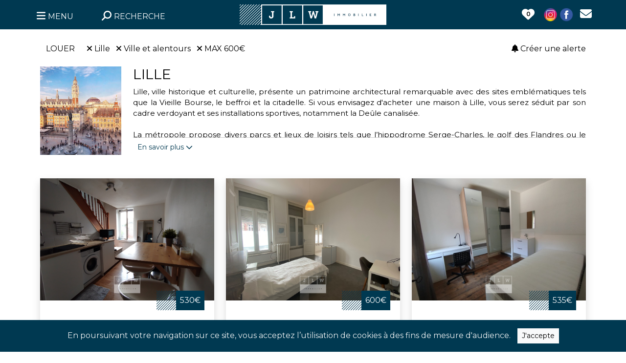

--- FILE ---
content_type: text/html; charset=utf-8
request_url: https://www.jlw-immobilier.fr/louer/logement/lille/tous_quartiers/toutes_chambres/2-600
body_size: 26139
content:
<!DOCTYPE html>


<!--<html lang="fr" xmlns:og="http://ogp.me/ns#" >-->
<html lang="fr" prefix="og: https://ogp.me/ns#">
<head>
    <meta charset="utf-8">
    <!--<meta http-equiv="X-UA-Compatible" content="IE=edge">-->
    <meta name="viewport" content="width=device-width, initial-scale=1">    
        <title>Louer un logement à lille - JLW Immobilier</title>
    <meta name="description" content="Vous souhaitez louer un bien à proximité des transports ? Notre agence immobilière peut vous aider à trouver le bien de vos rêves grâce à son réseau de partenaires.">
    <meta name="keywords" content="agence immobilière paris, agence immobilière lille, déménager, acheter maison lille, acheter appartement lille, immobilier, déménagement à lille, vendre appartement paris, vendre à paris, chasse immobilière, appartement proche gare, tgv, investissement immobilier">        
    <meta name="robots" content="index, follow, all">
    <meta name="language" content="fr">
        
    
    
    <link rel="apple-touch-icon" sizes="57x57" href="https://www.jlw-immobilier.fr/images/1/icon/apple-icon-57x57.png">
    <link rel="apple-touch-icon" sizes="60x60" href="https://www.jlw-immobilier.fr/images/1/icon/apple-icon-60x60.png">
    <link rel="apple-touch-icon" sizes="72x72" href="https://www.jlw-immobilier.fr/images/1/icon/apple-icon-72x72.png">
    <link rel="apple-touch-icon" sizes="76x76" href="https://www.jlw-immobilier.fr/images/1/icon/apple-icon-76x76.png">
    <link rel="apple-touch-icon" sizes="114x114" href="https://www.jlw-immobilier.fr/images/1/icon/apple-icon-114x114.png">
    <link rel="apple-touch-icon" sizes="120x120" href="https://www.jlw-immobilier.fr/images/1/icon/apple-icon-120x120.png">
    <link rel="apple-touch-icon" sizes="144x144" href="https://www.jlw-immobilier.fr/images/1/icon/apple-icon-144x144.png">
    <link rel="apple-touch-icon" sizes="152x152" href="https://www.jlw-immobilier.fr/images/1/icon/apple-icon-152x152.png">
    <link rel="apple-touch-icon" sizes="180x180" href="https://www.jlw-immobilier.fr/images/1/icon/apple-icon-180x180.png">
    <link rel="icon" type="image/png" sizes="192x192"  href="https://www.jlw-immobilier.fr/images/1/icon/android-icon-192x192.png">
    <link rel="icon" type="image/png" sizes="32x32" href="https://www.jlw-immobilier.fr/images/1/icon/favicon-32x32.png">
    <link rel="icon" type="image/png" sizes="96x96" href="https://www.jlw-immobilier.fr/images/1/icon/favicon-96x96.png">
    <link rel="icon" type="image/png" sizes="16x16" href="https://www.jlw-immobilier.fr/images/1/icon/favicon-16x16.png">
    <!--<link rel="shortcut icon" href="/favicon.ico" type="image/x-icon">-->
    <link rel="shortcut icon" href="https://www.jlw-immobilier.fr/favicon.ico" type="image/x-icon">

    
    <link rel="manifest" href="https://www.jlw-immobilier.fr/images/1/icon/manifest.json">
    <meta name="msapplication-config" content="https://www.jlw-immobilier.fr/images/1/icon/browserconfig.xml">
    <meta name="msapplication-TileColor" content="#ffffff">
    <meta name="msapplication-TileImage" content="https://www.jlw-immobilier.fr/images/1/icon/ms-icon-144x144.png">
    <meta name="theme-color" content="#ffffff">    
    
	<meta property="og:site_name" content="JLW Immobilier"/>
	<meta property="og:type" content="website" />
	<meta property="og:locale" content="fr_FR" />    
    	<meta property="og:url" content="https://www.jlw-immobilier.fr/louer/logement/lille/tous_quartiers/toutes_chambres/2-600" />    
	<meta property="og:title" content="Louer un logement à lille - JLW Immobilier" /> 
	<meta property="og:description" content="Vous souhaitez louer un bien à proximité des transports ? Notre agence immobilière peut vous aider à trouver le bien de vos rêves grâce à son réseau de partenaires." />
	        <meta property="og:image" content="https://www.jlw-immobilier.fr/images/1/logo-immobilier.png" />
            
    <link rel="preconnect" href="https://fonts.googleapis.com">
    <link rel="preconnect" href="https://fonts.gstatic.com" crossorigin>
    <link href="https://fonts.googleapis.com/css2?family=Montserrat:wght@100;400;600&display=swap" rel="stylesheet">
    
    <link rel="stylesheet" href="https://www.jlw-immobilier.fr/OwlCarousel2-2.3.4/dist/assets/owl.carousel.min.css">
    <link rel="stylesheet" href="https://www.jlw-immobilier.fr/OwlCarousel2-2.3.4/dist/assets/owl.theme.default.min.css">
    
    <link href="https://cdn.jsdelivr.net/npm/bootstrap@5.3.1/dist/css/bootstrap.min.css" rel="stylesheet" integrity="sha384-4bw+/aepP/YC94hEpVNVgiZdgIC5+VKNBQNGCHeKRQN+PtmoHDEXuppvnDJzQIu9" crossorigin="anonymous">
        
    <script defer src="https://www.jlw-immobilier.fr/fontawesome-free-6.4.2-web/js/all.js" ></script>
    <style>
        html,
        body {
            font-family: Montserrat, sans-serif;
            font-size: 16px;
            color: black;            
        }
        .linkcolor0 {
            color: #000000;            
            text-decoration: none;
        }
        .linkcolor0:hover {
            color: #000000;
            text-decoration: none;
            /*font-weight: bold;*/
        }
        .linkcolor1 {
            color: #000000;            
            text-decoration: none;
        }
        .linkcolor1:hover {
            color: #000000;
            text-decoration: none;
            /*font-weight: bold;*/
        }
        .linkcolor2 {
            color: #003951;            
            text-decoration: none;
        }
        .linkcolor2:hover {
            color: #003951;
            text-decoration: none;
            /*font-weight: bold;*/
        }
        .linkcolor3 {
            color: white;            
            text-decoration: none;
        }
        .linkcolor3:hover {
            color: white;
            text-decoration: none;
            /*font-weight: bold;*/
        }
        
        .linkcolor4 {
            color: #003951;            
            text-decoration: none;
        }
        .linkcolor4:hover {
            color: #003951;
            text-decoration: none;
        }
        
        a {
            text-decoration: none;
        }
       
        .hover_img_text, .hover_img_text:hover {         
            text-align: center;                
            z-index: 1000;
            position: absolute;
            top: 50%;
            color: white;
            height: 0px;
            width: 50%;
            left: 75%;
            transform: translate(-50%, -50%);
        }
        @media (min-width: 992px) {                    
            .hover_img_text, .hover_img_text:hover {         
                text-align: center;                
                z-index: 1000;
                position: absolute;
                top: 50%;
                color: white;
                height: 0px;
                width: 100%;
                left: 50%;
                transform: translate(-50%, -50%);
            }        
        }
        
        /* Masquer la flèche du dropdown dans Bootstrap */
        .dropdown-toggle::after {
            display: none;
        }
        /*
        .minheight {
            min-height: px;
        }        
        @media (min-width: 992px) and (max-width: 1199px) {
            
            .fitheight, .fitheight a {                
                font-size: 0.75em; 
            }    
            
            h2 {
               font-size: 1.25em; 
            }
            h3 {
               font-size: 1.1em; 
            }
            h4 {
               font-size: 0.95em; 
            }           
            .minheight {
                min-height: px;                
            }
        }
        @media (min-width: 1200px) and (max-width: 1399px) {           
            .fitheight, .fitheight a {                
                font-size: 0.85em; 
            }    
            
            h2 {
               font-size: 1.5em; 
            }
            h3 {
               font-size: 1.35em; 
            }
            h4 {
               font-size: 1.2em; 
            } 
            .minheight {
                min-height: px;                
            }
        }  
        */
        
        .container_center {
          position: relative;
          text-align: center;
          color: white;
        }        
        .centered {
          position: absolute;
          top: 50%;
          left: 50%;
          transform: translate(-50%, -50%);
        }
        .filter_img {
            filter: brightness(100%);
        }       
        .filter_img:hover {
            filter: brightness(50%);
        }
        
        .filter_img_grey {
            filter: brightness(100%) grayscale(1);
        }       
        .filter_img_grey:hover {
            filter: brightness(50%) grayscale(1);
        } 
                
        .filter_img_grey_nolink {
            filter: grayscale(1);
        }       
       
       
        p {
            font-size: 0.95em;
        }
        
        /* lg */
        @media (min-width: 1800px) {
            .container-lg {
                min-width: 1720px;
            }
           
        }       
        
        .owl-prev {
			width: 50px;
			height: 100%;
			position: absolute;
			top: 0px;
			/*margin-left: -20px;*/
            left: -50px;
			display: block !important;
			border:0px solid black;
			margin: 0px!important;
			color: #ccc !important;
		}
		.owl-next {
			width: 50px;
			height: 100%;
			position: absolute;
			top: 0px;
			right: -50px;
			display: block !important;
			border:0px solid black;
			margin: 0px!important;
			color: #ccc !important;
		}
		.owl-prev:hover,.owl-next:hover {
			background-color: rgba(255,255,255,.2) !important;
			color: #003951 !important;
		}
		.owl-prev:focus,.owl-next:focus,.owl-dot:focus {			
			outline:none;
		}
        
        .panier_action {
            cursor: pointer;
        }        
        .approche {
            letter-spacing: 3px;
        }       
        /*.recherche_btn {
            cursor: pointer;
        }*/
        .titre_1 {
            font-family: Montserrat, sans-serif;
            color: #003951;
                    }
        .titre_2 {
            font-family: Montserrat, sans-serif;
            color: #003951;
                    }
        .titre_3 {
            font-family: Montserrat, sans-serif;
            color: #003951;
                    }
        .titre_accueil {
            font-family: Montserrat, sans-serif;
            color: #003951;
            font-size: 24px;
                    }
        
        
        /* Supprimer les fleches des input type number */
        /* Firefox */
        input[type=number] {
            -moz-appearance: textfield;
        }

        /* Chrome */
        input::-webkit-inner-spin-button,
        input::-webkit-outer-spin-button {
            -webkit-appearance: none;
            margin: 0;
        }

        /* Opéra*/
        input::-o-inner-spin-button,
        input::-o-outer-spin-button {
            -o-appearance: none;
            margin: 0
        }
        .btn-primary {
            background-color: #003951 !important;
            color: white;
            border: 0;
        }
        
        .btn-outline-primary {
            border-color: #003951 !important;
            color: #003951 !important;            
        }
        .btn-outline-primary:hover {
            background-color: #003951 !important;           
            color: white !important;            
        }
        
        
        
            

        
        
        .bg-primary {
            background-color: #003951 !important;
            color: white;
            border: 0;
        }
        
        .nav-link:not(.bg-primary) {         
            background-color: #eeeeee !important;
            color: #003951 !important;      
        }
        .nav-link.active {
            background-color: #ffffff !important;
        }
        
        .nav-link:not(.bg-white):hover {                  
            color: #ffffff !important;      
        }
      
        .border-primary {
            border-color: #003951 !important;
        }
        .border-success {
            border-color: #003951 !important;
        }
        .form-check-input:checked {
            background-color: #003951 !important;
            border-color: #003951 !important;
        }
        
        .dropdown-item:focus {
            background-color: #003951 !important;
        }
        
        /* RGPD */
        .cookiealert {
            position: fixed;
            bottom: 0;
            left: 0;
            width: 100%;
            margin: 0 !important;
            z-index: 999;
            opacity: 0;
            border-radius: 0;
            background: #003951;/* #212327 url("cubes.png"); */
            transform: translateY(100%);
            transition: all 500ms ease-out;
            color: #ecf0f1;
        }
        .cookiealert.show {
            opacity: 1;
            transform: translateY(0%);
            transition-delay: 1000ms;
        }
        .cookiealert a {
            text-decoration: underline
        }
        .cookiealert .acceptcookies {
            margin-left: 10px;
            vertical-align: baseline;
        }
        /* RGPD */
        .grow {
            transition: all .2s ease-in-out;    
        }
        .grow:hover {
            transform: scale(1.05);
            cursor: pointer;
        }
        .panier_float {            
            position: fixed;
           /* top: 25px;*/
            top: 0px;
          /*  right: 15px;*/
            left: 0px;
            z-index: 1055;
        }
        #install-display { /* application service-worker */
            display: none;
            position: fixed;
            bottom: -100px;
            left: 0;
            width: 100%;
            /*background-color: #f1f1f1;*/
            /*padding: 20px;*/
        }
        
        
        .dynamic-background {
            background-repeat: no-repeat;            
            background-size: cover;           
            transition: background-image 1s ease-in-out; 
        }
        /*
        .dynamic-background {
            position: relative;
            width: 100%;
            height: 100%;
            overflow: hidden;
            background-size: cover;
            background-position: center;
            transition: background-image 1s ease-in-out;
        }

        .dynamic-background::before {
            content: '';
            position: absolute;
            top: 0;
            left: 0;
            width: 100%;
            height: 100%;
            background-size: cover;
            background-position: center;
            opacity: 0;
            transition: opacity 1s ease-in-out;
            z-index: 1;
            pointer-events: none;
        }

        .dynamic-background.fade-in::before {
            opacity: 1;
        }
        */

        
        
        
        
        
        
        
        
        
        
        
        
       
        
        #distance::-webkit-slider-thumb {
            background-color: #003951; /* Couleur personnalisée pour le curseur */
          }

          #distance::-moz-range-thumb {
            background-color: #003951; /* Couleur personnalisée pour le curseur (pour les navigateurs Firefox) */
          }

          #distance::-webkit-slider-runnable-track {
            background-color: #eee; /* Couleur personnalisée pour la plage */
             /* height: 15px;*/
          }

          #distance::-moz-range-track {
            background-color: #eee; /* Couleur personnalisée pour la plage (pour les navigateurs Firefox) */
            /*  height: 15px;*/
          }
        
        
        
        /* Personnalisation de la taille et de la couleur de la bordure */
        .input_type_check {
            width: 30px; /* Largeur personnalisée */
            height: 30px; /* Hauteur personnalisée */
            border: 1px solid #003951; /* Couleur de la bordure personnalisée */
        }

        /* Personnalisation de l'aspect en surbrillance au survol */
        .input_type_check:hover {
            border: 1px solid #003951; /* Couleur de la bordure au survol */
        }
        
        
        .accordion-button:not(.collapsed) {            
            background-color: white !important;            
        }
        .accordion-button:focus {           
            box-shadow: none;
        }
        
        
        
    </style>
    <!-- Global site tag (gtag.js) - Google Analytics -->
    <!--
    <script async src="https://www.googletagmanager.com/gtag/js?id=G-J9LY5DVSKY"></script>
    <script>
        window.dataLayer = window.dataLayer || [];
        function gtag(){dataLayer.push(arguments);}
        gtag('js', new Date());

        gtag('config', 'G-J9LY5DVSKY');
    </script>    
    -->
    <!-- Google tag (gtag.js) -->
    
    
    <!-- jlw-immobilier.fr G-64JETLNXS4 -->
    <!-- brique-rouge-immobilier.fr G-L6N2WH1DQQ -->
    <!-- le-lion-immobilier.fr G-J9LY5DVSKY -->    
        <script async src="https://www.googletagmanager.com/gtag/js?id=G-64JETLNXS4"></script> 
    <script>
        window.dataLayer = window.dataLayer || [];
        function gtag(){dataLayer.push(arguments);}
        gtag('js', new Date());

        gtag('config', 'G-64JETLNXS4');
    </script>
</head>
<body>
        <!-- COOKIES RGPD -->
    <div class="alert text-center cookiealert" role="alert" style="z-index: 10001;">
        En poursuivant votre navigation sur ce site, vous acceptez l’utilisation de cookies à des fins de mesure d'audience.
        <button type="button" class="btn btn-light btn-sm acceptcookies rounded-0" aria-label="Close">
            J'accepte
        </button>				
    </div>
    <!-- /COOKIES RGPD -->
    <!-- application service-worker -->
            <div id="install-display" class="text-end mb-0" style="z-index: 10001; "><!-- fixed-bottom -->
            <div class="bg-light float-end border" >
                <button id="install-link" type="button" class="btn btn-light btn-sm rounded-0" aria-label="Close">
                    <img src="https://www.jlw-immobilier.fr/images/1/icon/android-icon-192x192.png" height="40" class="pe-2 pt-1" /> Installer l'application
                </button>
                <button type="button" class="btn btn-light btn-sm rounded-0 pb-3" id="install-display-close" aria-label="Close" >
                    <i class="fas fa-times" ></i>
                </button>
            </div>
        </div>
            <!-- /application service-worker -->
    <div class="brain" style="cursor: wait; display: none; position:fixed; width: 100%; min-height:100vh; background: black; z-index: 2000; opacity: 0; text-align:center"></div>
    <div id="modal_ajax_cancel" style="cursor: wait; display: none; z-index:10003; position: fixed; bottom: 0; right: 30px">
        Patientez...        		
    </div>
    <div id="modal_ajax_wait" class="text-white" style="cursor: wait; text-align: center; height: 100vh; width: 100%; display: none; z-index:10004; position: fixed; top: 0px; background-color: rgb(0,0,0,0.5);">
        <br>
        <br>
        <br>
        <br>
        <br>
        <img src="https://www.jlw-immobilier.fr/images/loading.gif" style="width: 80px;" />
        <br>
        <br>
        ENVOI EN COURS...
    </div>
            
    <header>   
        <div id="header1" style="display: block" class="container-fluid panier_float bg-primary" >
            <div class="container-lg px-0">
                <div class="row justify-content-center justify-content-md-between align-items-center pt-2 pb-1 py-md-2">
                    <div class="col col-lg-4 ps-0 order-1 order-lg-0 pt-2 py-md-0">
                        <div class="row">
                            <div class="col-auto">
                                <div class="dropdown">
                                    <button class="btn btn-lg pb-1 dropdown-toggle text-white" type="button" data-bs-toggle="dropdown" aria-expanded="false">
                                        <i class="fa-solid fa-bars"></i> <span class="fs-6 d-none d-lg-inline">MENU</span>
                                    </button>
                                    <ul class="dropdown-menu" style="font-size: 1.2em;" >
                                        
        <li><a class="dropdown-item py-3" href="/accueil"><i class="fa-solid fa-house"></i> Accueil</a></li>

        <!--<li><a class="dropdown-item" href="/acheter/logement/toutes_villes/tous_quartiers/toutes_chambres/0-0">Acheter</a></li>-->
        <li><a class="dropdown-item py-3" href="/offres"><i class="fa-solid fa-house-user"></i> Nos offres</a></li>
        <!--<li><a class="dropdown-item" href="/louer/logement/toutes_villes/tous_quartiers/toutes_chambres/0-0">Louer</a></li>-->
        <li><a class="dropdown-item py-3" href="/louer/logement/toutes_villes/tous_quartiers/toutes_chambres/0-0"><i class="fa-solid fa-building"></i>&nbsp;&nbsp;Nos locations</a></li>
        
        <li><hr class="dropdown-divider"></li>
        
        <li><a class="dropdown-item py-3" href="/dernieres-ventes"><i class="fa-solid fa-house-circle-check"></i> Dernières ventes</a></li>
        <li><a class="dropdown-item py-3" href="/estimation"><img src="https://www.jlw-immobilier.fr/images/singe_black2.png" height="25"/> Estimation en ligne</a></li>
        <li><a class="dropdown-item py-3" href="/services"><i class="fa-solid fa-house-medical"></i> Nos services</a></li>
        <li><a class="dropdown-item py-3" href="/gestion"><i class="fa-solid fa-person-shelter"></i> Gestion locative</a></li>
        <li><hr class="dropdown-divider"></li>
        <!--<li><a class="dropdown-item py-3" href="#"><i class="fa-solid fa-circle-user"></i> Se connecter</a></li>
        <li><hr class="dropdown-divider"></li>-->
        <li><a class="dropdown-item py-3" href="/contact"><i class="fa-solid fa-envelope"></i> Contact</a></li>
        <!--<li><a class="dropdown-item" href="/honoraires"><i class="fa-solid fa-handshake"></i> Honoraires</a></li>
        <li><a class="dropdown-item" href="/mentions-legales"><i class="fa-solid fa-gavel"></i> Mentions légales</a></li>-->
        <!--<li><hr class="dropdown-divider"></li>
        <li><a class="dropdown-item" href="" target="_blank"><i class="fa-brands fa-instagram"></i> Instagram</a></li>
        <li><a class="dropdown-item" href="" target="_blank"><i class="fa-brands fa-square-facebook"></i> Facebook</a></li>-->
                                        
                                    </ul>
                                </div>
                            </div>
                            <div class="col-auto">  
                                <button class="btn btn-lg pb-1 text-white" id="toogle_recherche" type="button" >
                                    <i class="fa-solid fa-magnifying-glass fa-flip-horizontal"></i> <span class="fs-6">RECHERCHE</span>
                                </button> 
                            </div>
                        </div>
                    </div>                    
                    <div class="col-12 col-lg-4 text-center order-0 order-lg-1">
                        <a href="https://www.jlw-immobilier.fr/accueil">
                            <img src="https://www.jlw-immobilier.fr/images/1/logo-immobilier3.png" alt="Logo - JLW Immobilier" title="Logo - JLW Immobilier" style="max-width: 300px; width: 100%">
                        </a>
                    </div>
                    <div class="col-auto col-lg-4 order-2 order-lg-2 pt-2 py-md-0">
                        <div class="row align-items-center justify-content-end">
                            <div class="col-auto ps-0">
                                <!--<div class="recherche_btn d-inline ps-2">
                                    <img src="/images/paris-lille-immobilier-recherche.png" alt="Rechercher" title="Rechercher">
                                </div>-->  
                                <button type="button" class="btn p-2 border-0 rounded-pill" data-bs-toggle="modal" data-bs-target="#staticBackdrop">                                
                                    <!--<img src="/images/paris-lille-immobilier-heart.png" alt="Votre sélection" title="Votre sélection">-->
                                    <!--<span class="panier badge rounded-pill bg-dark"></span>-->
                                    <span class="fa-layers fa-fw" >
                                        <i class="fa-solid fa-heart" data-fa-transform="grow-10" style="color:white"></i>
                                        <span class="panier fa-layers-text" data-fa-transform="shrink-4 down-0" style="color: black; font-weight: 600">0</span>
                                    </span>
                                </button>
                            </div>
                            <!--<div class="col-auto px-0 d-none d-md-block">
                                <a class='px-0' href='' target='_blank' >
                                    <img src="/images/instagram3.png" alt="Instagram" title="Instagram" width="32">
                                </a>                                
                            </div>-->
                                                            <div class="col-auto px-0 d-none d-md-block">
                                    <a class='px-0' href='https://www.instagram.com/jlw_immobilier/' target='_blank' >
                                        <img src="https://www.jlw-immobilier.fr/images/instagram3.png" alt="Instagram - JLW Immobilier" title="Instagram - JLW Immobilier" width="32">
                                    </a>                                
                                </div>
                                                            <!--<div class="col-auto px-0 d-none d-md-block">
                                <a class='px-0' href='' target='_blank' >
                                    <img src="/images/facebook3.png" alt="Facebook" title="Facebook" width="32">
                                </a>
                            </div>-->
                                                            <div class="col-auto px-0 d-none d-md-block">
                                    <a class='px-0' href='https://www.facebook.com/jlwimmobilier.fr/' target='_blank' >
                                        <img src="https://www.jlw-immobilier.fr/images/facebook3.png" alt="Facebook - JLW Immobilier" title="Facebook - JLW Immobilier" width="32">
                                    </a>
                                </div>
                                                            
                            <div class="col-auto d-none d-md-block" >
                                <a class='linkcolor3 px-0 rounded-0' href='https://www.jlw-immobilier.fr/contact' >
                                    <i style="font-size: 1.5em;" class="fa-solid fa-envelope"></i>
                                </a>                               
                            </div>
                            <!--<div class="col-auto d-none d-md-block" >
                                <a class='linkcolor3 px-0 rounded-0' href='#' >
                                    <img src="/compte_2.png" alt="Se connecter" title="Se connecter" style="max-width: 30px; width: 100%" >
                                </a>                               
                            </div>-->
                        </div>                        
                    </div>
                </div>
            </div>
        </div>
                        <div id="header2" class="container-fluid px-0 " data-ratio="2" style="display: block; background-image: url(https://www.jlw-immobilier.fr/images/1/background_0.jpg); background-repeat: no-repeat; background-position: top center; background-size: cover;" >
                    <div id="header2_1" class="container pb-4 pb-md-5 px-4" style="display: none">
                            
                <div class="row justify-content-between pt-3 pt-md-5">
                    <div class="col-auto col-md px-0">  
                        <div class="dropdown float-start">
                            <button class="btn text-white ps-0 pt-0 border-0 btn-lg pb-1 dropdown-toggle" type="button" data-bs-toggle="dropdown" aria-expanded="false">
                                <i class="fa-solid fa-bars"></i> <span class="fs-6 d-none d-lg-inline">MENU</span>
                            </button>
                            <ul class="dropdown-menu" style="font-size: 1.2em;" >
                                
        <li><a class="dropdown-item py-3" href="/accueil"><i class="fa-solid fa-house"></i> Accueil</a></li>

        <!--<li><a class="dropdown-item" href="/acheter/logement/toutes_villes/tous_quartiers/toutes_chambres/0-0">Acheter</a></li>-->
        <li><a class="dropdown-item py-3" href="/offres"><i class="fa-solid fa-house-user"></i> Nos offres</a></li>
        <!--<li><a class="dropdown-item" href="/louer/logement/toutes_villes/tous_quartiers/toutes_chambres/0-0">Louer</a></li>-->
        <li><a class="dropdown-item py-3" href="/louer/logement/toutes_villes/tous_quartiers/toutes_chambres/0-0"><i class="fa-solid fa-building"></i>&nbsp;&nbsp;Nos locations</a></li>
        
        <li><hr class="dropdown-divider"></li>
        
        <li><a class="dropdown-item py-3" href="/dernieres-ventes"><i class="fa-solid fa-house-circle-check"></i> Dernières ventes</a></li>
        <li><a class="dropdown-item py-3" href="/estimation"><img src="https://www.jlw-immobilier.fr/images/singe_black2.png" height="25"/> Estimation en ligne</a></li>
        <li><a class="dropdown-item py-3" href="/services"><i class="fa-solid fa-house-medical"></i> Nos services</a></li>
        <li><a class="dropdown-item py-3" href="/gestion"><i class="fa-solid fa-person-shelter"></i> Gestion locative</a></li>
        <li><hr class="dropdown-divider"></li>
        <!--<li><a class="dropdown-item py-3" href="#"><i class="fa-solid fa-circle-user"></i> Se connecter</a></li>
        <li><hr class="dropdown-divider"></li>-->
        <li><a class="dropdown-item py-3" href="/contact"><i class="fa-solid fa-envelope"></i> Contact</a></li>
        <!--<li><a class="dropdown-item" href="/honoraires"><i class="fa-solid fa-handshake"></i> Honoraires</a></li>
        <li><a class="dropdown-item" href="/mentions-legales"><i class="fa-solid fa-gavel"></i> Mentions légales</a></li>-->
        <!--<li><hr class="dropdown-divider"></li>
        <li><a class="dropdown-item" href="" target="_blank"><i class="fa-brands fa-instagram"></i> Instagram</a></li>
        <li><a class="dropdown-item" href="" target="_blank"><i class="fa-brands fa-square-facebook"></i> Facebook</a></li>-->
                            </ul>
                        </div>
                        <button class="btn btn-lg p-0 ps-3 ps-md-4 text-white" id="toogle_recherche2" type="button" >
                            <i class="fa-solid fa-magnifying-glass fa-flip-horizontal"></i><span class="fs-6 d-none d-md-inline"> RECHERCHE</span>
                        </button> 
                    </div>
                    <!-- XS -->
                    <div class="d-block d-md-none col text-center ps-0 pe-5 pb-0 ">
                        <a href="https://www.jlw-immobilier.fr/accueil">
                            <img src="https://www.jlw-immobilier.fr/images/1/logo-immobilier3.png" alt="Logo - JLW Immobilier" title="Logo - JLW Immobilier" style="max-width: 240px; width: 100%">
                        </a>                   
                    </div>
                    <!-- >=MD -->
                    <div class="d-none d-md-block col-md-3 col-lg-2 col-xl-2 col-xxl-2 text-center px-md-0 pb-md-3 ">
                        <a href="https://www.jlw-immobilier.fr/accueil">
                            <img src="https://www.jlw-immobilier.fr/images/1/logo-immobilier2.png" alt="Logo - JLW Immobilier" title="Logo - JLW Immobilier" style="max-width: 150px; width: 100%">
                        </a>                   
                    </div>
                    <div class="col-auto col-md text-end pt-0 px-0">
                         <div class="row align-items-center justify-content-end">
                            <div class="col-auto ps-0">                                
                                <button id="panier" type="button" class="btn p-2 pt-1 pt-md-2 border-0 rounded-pill" data-bs-toggle="modal" data-bs-target="#staticBackdrop">
                                    <span class="fa-layers fa-fw" >
                                        <i class="fa-solid fa-heart text-white" data-fa-transform="grow-13" ></i>
                                        <span class="panier fa-layers-text text-dark" data-fa-transform="shrink-0 down-0" style="font-size: 0.8em">0</span>
                                    </span>
                                </button>
                            </div>
                            
                                                            <div class="col-auto px-0 d-none d-md-block">
                                    <a class='px-0' href='https://www.instagram.com/jlw_immobilier/' target='_blank' >
                                        <img src="https://www.jlw-immobilier.fr/images/instagram.png" alt="Instagram - JLW Immobilier" title="Instagram - JLW Immobilier" width="32">
                                    </a>
                                </div>
                                                            
                                                            <div class="col-auto px-0 d-none d-md-block">
                                    <a class='px-0' href='https://www.facebook.com/jlwimmobilier.fr/' target='_blank' >
                                        <img src="https://www.jlw-immobilier.fr/images/facebook.png" alt="Facebook - JLW Immobilier" title="Facebook - JLW Immobilier" width="32">
                                    </a>
                                </div>
                                                             
                            <div class="col-auto d-none d-md-block" >
                                <a class='text-white px-0 rounded-0' href='https://www.jlw-immobilier.fr/contact' >
                                    <i style="font-size: 1.5em;" class="fa-solid fa-envelope"></i>
                                </a>                               
                            </div>
                            <!--<div class="col-auto d-none d-md-block" >
                                <a class='linkcolor3 px-0 rounded-0' href='#' >
                                    <img src="/compte_2.png" alt="Se connecter" title="Se connecter" style="height: 36px" >
                                </a>                               
                            </div>-->
                        </div>                        
                    </div>
                    <!--
                    <div class="col-3 text-end pt-0 ps-0 pe-0 pe-lg-3">                           
                        <div class="recherche_btn d-none d-lg-inline">
                            <img src="/images/paris-lille-immobilier-recherche.png" alt="Rechercher" title="Rechercher"> RECHERCHER
                        </div>                           
                        
                    </div>-->
                </div>
                                
                
            </div>
                                <div id="header2_2" class="container" style="display: none;" >
                                    <div class='row pt-5 mt-5 mb-5 mb-md-0'></div>                        
                                        <div id="search_engine" class="row justify-content-center align-items-end">
                    <div class="col-12 col-sm-11 col-lg-9 col-xl-8">
                        <nav>
                            <div class="nav nav-tabs fs-6" id="nav-tab" role="tablist">
                                <button class="nav-link px-2 px-md-3 border border-bottom-0 rounded-0 bg-white me-1 me-md-2 active" id="nav-acheter-tab" data-zone="acheter" data-bs-toggle="tab" data-bs-target="#nav-acheter" type="button" role="tab" aria-controls="nav-acheter" aria-selected="true">Acheter</button>
                                <button class="nav-link px-2 px-md-3 border border-bottom-0 rounded-0 bg-white mx-1 mx-md-2 " id="nav-louer-tab" data-zone="louer" data-bs-toggle="tab" data-bs-target="#nav-louer" type="button" role="tab" aria-controls="nav-louer" aria-selected="false">Louer</button>
                                <!--<button class="nav-link px-2 px-md-3 rounded-0 bg-primary mx-1 mx-md-2 mb-2 btn-lg" id="nav-contact-tab" data-bs-toggle="tab" data-bs-target="#nav-contact" type="button" role="tab" aria-controls="nav-contact" aria-selected="false">Vendre</button>-->
                                <a href="https://www.jlw-immobilier.fr/estimation" class=" px-2 px-md-3 rounded-0 btn btn-primary mx-1 mx-md-2 mb-2" >Estimer</a>
                                <!--<button class="nav-link px-2 px-md-3 rounded-0 bg-primary mx-1 mx-md-2 mb-2 btn-lg" id="nav-disabled-tab" data-bs-toggle="tab" data-bs-target="#nav-disabled" type="button" role="tab" aria-controls="nav-disabled" aria-selected="false">Faire gérer</button>-->
                                                                        <a href="https://www.jlw-immobilier.fr/gestion" class=" px-2 px-md-3 rounded-0 btn btn-primary mx-1 mx-md-2 mb-2" >Gérer</a>
                                                                            <div class="d-none d-md-block ms-auto align-self-end bg-primary border-bottom-0 pt-2 px-2" style="height: 40px; position: relative; top: 0px; border-top-left-radius: 10px; border-top-right-radius: 10px" >                                          
                                        <div class="form-check form-switch" >
                                            <input class="form-check-input toggle_map" type="checkbox" role="switch" id="toggle_map1"  style="cursor: pointer;" >
                                            <label class="form-check-label" for="toggle_map1" style="cursor: pointer;" >Carte <span style="color: grey; font-size: .8em"></span></label><!-- <i class="fa-solid fa-globe"></i> -->
                                        </div>
                                    </div>                                    
                                                                </div>
                        </nav>                                
                        <div class="tab-content shadow-sm bg-white border border-top-0" style="border-bottom-left-radius: 10px; border-bottom-right-radius: 10px;" id="nav-tabContent">
                            <div class="tab-pane fade text-center show active" id="nav-acheter" role="tabpanel" aria-labelledby="nav-acheter-tab" tabindex="0">
                                    <!--
                                    <div class="py-1">
                                        <h4 class="py-4 mb-0" id="nb_biens_s" ></h4>
                                    </div>
                                    -->
                                
                                    <!--<div id="recherche" class="container-fluid fixed-top bg-white border-bottom border-dark" style="display: none; z-index: 1056;">
                                        <div class="container py-5">
                                            <div class="row">
                                                <div class="col text-end p-3">
                                                    <button id="recherche_close" type="button" class="btn-close" aria-label="Fermer"></button>
                                                </div>
                                            </div>-->
                                            <form method="post" id="form_recherche" action="">
                                                <!--<div class="row text-center pb-5" id="recherche_zone">                       
                                                    <div class="col-6 col-lg">
                                                        <input type="radio" class="btn-check" name="input_zone" id="input_zone_vente" value="acheter" autocomplete="off" >
                                                        <label class="btn fw-bold fs-3 w-100 rounded-0" id="input_zone_vente_label" for="input_zone_vente" >VENTE</label>
                                                    </div>
                                                    <div class="col-6 col-lg">
                                                        <input type="radio" class="btn-check" name="input_zone" id="input_zone_location" value="louer" autocomplete="off" >
                                                        <label class="btn fw-bold fs-3 w-100 rounded-0" id="input_zone_location_label" for="input_zone_location" >LOCATION</label>
                                                    </div>
                                                </div>-->
                                                                                                    <!--<div class="d-block d-md-none text-end form-switch pt-3 ps-0 pe-3" >-->
                                                    <div class="d-block d-md-none text-end form-switch pt-3 ps-0 pe-3" >                                                        
                                                        <input class="form-check-input toggle_map" type="checkbox" role="switch" id="toggle_map2"  style="cursor: pointer;" >
                                                        <label class="form-check-label" for="toggle_map2" style="cursor: pointer;" ><i class="fa-solid fa-globe"></i> Carte <span style="color: grey; font-size: .8em"></span></label>                                                                               
                                                    </div>                          
                                                                                                    <div class="row px-3 pt-1 pt-md-3 justify-content-center" id="map_display" style="display: none;" >
                                                                                                                <div class="col-12 col-md" style="height: 300px;" >                                                            
                                                                <iframe id='result_map_map' style='border:0;' src='' width='100%' height='100%' frameborder='0' border=0 ></iframe>                    
                                                            </div>
                                                                                                        </div>
                                                <div class="row px-3 pt-3 justify-content-center" id="recherche_parameter" >
                                                    <div class="col-12 col-md" id="input_ville_display" style="" >                        
                                                        <div class="mb-2">
                                                            <select class="form-select border-primary rounded-0 " aria-label="Ville" name="input_ville" id="input_ville">
                                                                <option value="toutes_villes">Ville</option>
                                                            </select>
                                                        </div>
                                                    </div>
                                                    <div class="col-12 col-md" id="input_secteur_display" style="display: none;">                        
                                                        <div class="mb-2">
                                                            <select class="form-select border-primary rounded-0 " aria-label="Secteur" name="input_secteur" id="input_secteur">
                                                            </select>
                                                        </div>
                                                    </div>
                                                    <!--<div class="col-12 col-lg-4">
                                                        <div class="mb-2">
                                                            <select class="form-select border-0 form-select-lg" aria-label="Type de bien" name="input_type" id="input_type">
                                                            </select>
                                                        </div>
                                                    </div>-->

                                                    <div class="col-12 col-md">                        
                                                        <div class="mb-2">
                                                            <select class="form-select border-primary rounded-0 " aria-label="Chambre" name="input_chambre" id="input_chambre">
                                                                <option value="toutes_chambres">Chambres</option>
                                                            </select>
                                                        </div>                               
                                                    </div>
                                                    <div class="col-12 col-md">
                                                        <!--<div class="mb-2">
                                                            <input name="input_budget_max" id="input_budget_max" type="number" pattern="[0-9]{10}" class="form-control border-primary rounded-0 " placeholder="Budget maximum" autocomplete="nope" value="">
                                                        </div>-->
                                                        <div class="input-group mb-2">
                                                            <input name="input_budget_max" id="input_budget_max" type="number" pattern="[0-9]{10}" class="form-control border-primary rounded-0 " placeholder="Budget maximum" autocomplete="nope" value="600">
                                                            <button class="btn btn-outline-primary rounded-0" type="button" id="input_budget_max_ok">OK</button>
                                                        </div>
                                                    </div>                           
                                                    
                                                    <div class="col-12 text-start pb-0" id="input_distance" style="" ></div>
                                                    
                                                    <!--
                                                    <div class="col-12 pt-2" id="input_type">             
                                                    </div>
                                                    -->
                                                    <div class="col-12 pt-2" id="input_type2">             
                                                    </div>
                                                    
                                                    <!--<div class="col-12 col-lg-4">
                                                        <div class="mb-2">
                                                            <input name="input_budget_min" id="input_budget_min" type="number" pattern="[0-9]{10}" class="form-control border-0 form-control-lg" placeholder="Budget minimum" autocomplete="nope" value="">
                                                        </div>                               
                                                    </div>-->
                                                                                                            <div class="col-12" id="reference_display" style="display: none;"  >
                                                            <div class="row justify-content-center" >
                                                                <!--<div class="col-auto py-3" id="reference_display" style="display: ;">-->
                                                                <div class="col-auto py-3"  >
                                                                    <div class="input-group">
                                                                        <input name="reference" id="reference" type="text" class="form-control border-primary rounded-0 " placeholder="Référence" autocomplete="nope" value="">
                                                                        <button class="btn btn-outline-primary rounded-0" type="button" id="reference_ok">OK</button>
                                                                    </div>                                           
                                                                </div>
                                                            </div>
                                                        </div>             
                                                                                                            
                                                    <!--<div class="col-12 text-center pb-4" style="position: relative; top: 48px;">-->
                                                    <div class="order-0 order-md-0 col-6 col-md-3 text-center pb-2 px-0">
                                                        <div class="" id="input_type" ></div>
                                                    </div>
                                                    <div class="order-2 order-md-1 col-12 col-md-6 text-center pt-3 px-0" style="height: 40px;">
                                                        <button type="submit" class="btn btn-primary btn-lg rounded-0 fs-6 approche input_submit" name="form_recherche_submit" id="form_recherche_submit" value="submit"><i class="fa-solid fa-magnifying-glass fa-flip-horizontal fa-lg"></i> Afficher <span id="nb_biens_s" >0 bien</span> </button>
                                                    </div> 
                                                    <div class="order-1 order-md-2 pt-1 col-6 col-md-3 text-center pt-1 px-0">
                                                        <div class="" id="input_alerte" style="display: none;" ></div>
                                                    </div>
                                                </div>
                                                <!--<input type="hidden" name="input_zone" id="input_zone" value="acheter" >-->
                                                <!--<input type="text" name="type_check" id="type_check" value="" >-->
                                            </form>
                                        <!--</div>
                                    </div>-->
                                
                            </div>
                            <div class="tab-pane fade text-center" id="nav-louer" role="tabpanel" aria-labelledby="nav-louer-tab" tabindex="0">
                            </div>                           
                        </div>
                    </div>
                </div>
                <div class="row justify-content-center text-uppercase text-center text-white py-4">
                    <div class="col-12"></div>
                </div>
            </div>
        </div>             
        <div id="calage" class="py-5 pb-md-3" style="display: block" ></div>
    </header>
    <div id="header_end" class="container"></div>
    
        
    <div id="scrollup" class="p-3" style="position: fixed; cursor: pointer; bottom: 27px; right: 27px; z-index: 1055"><img src="https://www.jlw-immobilier.fr/images/1/chevron2.png" width="60" /></div>            <div class="container py-4 mb-5" >
                                    <div class='float-end' id='mail_action_alerte' style="cursor: pointer" data-recherche="louer/logement/lille/tous_quartiers/toutes_chambres/2-600">
                        <i class="fa-solid fa-bell"></i><span class="d-none d-md-inline"> Créer une alerte</span>
                    </div>
                    
            <div class="row pb-4" itemscope="" itemtype="https://schema.org/BreadcrumbList">            
                <div class='col-auto' itemprop="itemListElement" itemscope="" itemtype="https://schema.org/ListItem" >
                    <a class="linkcolor0" itemprop="item" href="https://www.jlw-immobilier.fr/louer/logement/toutes_villes/tous_quartiers/toutes_chambres/0-0"><span itemprop="name">LOUER</span></a>
                    <meta itemprop="position" content="1">
                </div>
                                                    <div class='col-auto pe-0' itemprop="itemListElement" itemscope="" itemtype="https://schema.org/ListItem" >
                        <a class="linkcolor0" itemprop="item" href="https://www.jlw-immobilier.fr/louer/logement/toutes_villes/tous_quartiers/toutes_chambres/2-600"><i class='fas fa-times'></i> <span itemprop="name">Lille</span></a>
                        <meta itemprop="position" content="3">
                    </div>
                                                                            <div class='col-auto pe-0' itemprop="itemListElement" itemscope="" itemtype="https://schema.org/ListItem" >
                            <!--<button type="button" class="btn btn-outline-dark btn-sm p-0 px-1 btn_filter rounded-0 border-top-0 border-start-0 border-end-0" data-input="distance" data-input_default="0" ></button>-->               
                            <a class="linkcolor0" itemprop="item" href="https://www.jlw-immobilier.fr/louer/logement/lille/tous_quartiers/toutes_chambres/0-600"><i class='fas fa-times'></i> <span itemprop="name">Ville et alentours</span></a>
                            <meta itemprop="position" content="5">
                        </div>
                                                                            <div class='col-auto pe-0' itemprop="itemListElement" itemscope="" itemtype="https://schema.org/ListItem" >
                        <a class="linkcolor0" itemprop="item" href="https://www.jlw-immobilier.fr/louer/logement/lille/tous_quartiers/toutes_chambres/2-0"><i class='fas fa-times'></i> <span itemprop="name">MAX 600€</span></a>
                        <meta itemprop="position" content="7">
                    </div>
                                                </div> 













                                          
                <div class="row" id="result_biens" >
            <div class='col-12'>
                <div class='row pb-5'>
                    <div class='col-12 col-md-4 col-lg-3 col-xl-2 pb-3 pb-md-0' >
                        <div class='' style='height: 100%; min-height: 180px; background-image: url(https://www.jlw-immobilier.fr/images/villes/lille.jpg); background-repeat: no-repeat; background-position: top center; background-size: cover;' ></div>
                    </div>
                    <div class='col-12 col-md-8 col-lg-9 col-xl-10' >
                        <h3 class='text-uppercase text-start'>lille</h3>
                        <p id='cp_description' class='mb-1' style='height: 105px; overflow: hidden; border-bottom: 1px solid #ccc; text-align: justify;' >
                            Lille, ville historique et culturelle, présente un patrimoine architectural remarquable avec des sites emblématiques tels que la Vieille Bourse, le beffroi et la citadelle. Si vous envisagez d'acheter une maison à Lille, vous serez séduit par son cadre verdoyant et ses installations sportives, notamment la Deûle canalisée.
<br><br>
La métropole propose divers parcs et lieux de loisirs tels que l’hippodrome Serge-Charles, le golf des Flandres ou le parc de la Citadelle. Pour les amateurs de sports, Lille offre une diversité de clubs tels que le rugby, le volley-ball et le handball. Cette ville dynamique fait partie de la Métropole européenne de Lille, offrant un accès aisé aux services et aux transports urbains pour ceux qui souhaitent acheter sur Lille.
<br><br>
Engagée dans des actions environnementales, de santé, d'éducation et de culture, Lille soutient des causes telles que l'association “Mon bonnet rose” pour les femmes atteintes d'un cancer du sein et l'opération de broyage mobile pour valoriser les déchets verts.
<br><br>
Festive et conviviale, la ville propose tout au long de l'année des animations telles que la Braderie de Lille, la nuit des bibliothèques, le concert pour l’école Vanoverschelde et la semaine bleue dédiée aux aînés. Avec son riche réseau d'infrastructures culturelles et sportives, comprenant le Palais des Beaux-Arts, le Grand Palais, le conservatoire communal et l’école Jeannine-Manuel, Lille offre un cadre idéal pour ceux cherchant une maison à vendre dans une ville dynamique et bienveillante.
                        </p>
                        <button id='ensavoirplus' class='btn btn-link linkcolor2 btn-sm pe-0' >En savoir plus <i class='fa-solid fa-chevron-down'></i></button>
                    </div>
                </div>
            </div><div class='col-12 col-md-6 col-lg-4 col-xl-4 px-4' > <script type="application/ld+json"> { "@context": "https://schema.org/", "@type": "Product", "name": "AQWU-LL152 - T1 Duplex meublé - Rue de l&#039;Hôpital Saint Roch LILLE 59000, prix 530€ (HAI) - JLW Immobilier", "url":"https://www.jlw-immobilier.fr/location/appartement/aqwu-ll152-t1-duplex-meuble-rue-de-l-hopital-saint-roch_29686", "image": ["https://www.jlw-immobilier.fr/images/biens/B/29686/001_68b1c5a194947.jpg"], "description": "Ref. AQWU-LL152 - Rue de l&#039;Hôpital Saint Roch à Lille - Appartement T1 meublé en duplex composé d&#039;un séjour/cuisine équipée et aménagée avec machine à laver, une salle de douche WC, un espace nuit en mezzanine. Disponible le 25/12/2025 ", "offers": { "@type": "Offer", "priceCurrency": "EUR", "price": "530", "availability": "https://schema.org/InStock", "seller": { "@type": "Organization", "name": "JLW Immobilier" } } } </script>
        <div class='row shadow mb-4 grow bg-white'>
        <div class='col-12 px-0 position-relative' >
            <a class='linkcolor2' href='https://www.jlw-immobilier.fr/location/appartement/aqwu-ll152-t1-duplex-meuble-rue-de-l-hopital-saint-roch_29686' >
                <div class='gyroBackground' data-ratio='1.3333333333333' style='height: 250px; background-image: url(https://www.jlw-immobilier.fr/images/biens/B/29686/001_68b1c5a194947.jpg); background-position: center; background-repeat: no-repeat; background-size: cover;' title='Aqwu ll152 t1 duplex meuble rue de l hopital saint roch' ></div>
                <div  style='position: relative; bottom: 20px; right: 20px;' >
                    <div class='float-end px-2 py-2 ' style='background-color: #003951; color: white;'>
                        530€
                    </div>                   
                    <div class='float-end'>
                        <img src='https://www.jlw-immobilier.fr/images/1/rayures.png' title='JLW Immobilier' alt='JLW Immobilier' style='' />
                    </div>                       
                </div>
            </a>
        </div>
        <div class='col-12 px-4' >
            <a class='linkcolor2' href='https://www.jlw-immobilier.fr/location/appartement/aqwu-ll152-t1-duplex-meuble-rue-de-l-hopital-saint-roch_29686' >
                <div class='titre_1 fs-6'>LILLE</div>
                <div class='titre_1' style='font-size: 0.8em' >Wazemmes gambetta</div>
                        <div class='pt-2' >Appartement<span style='color: lightgrey'> | </span>1 chambre</div>
            </a>
        </div>
        <div class='col-12 px-4 pt-3' >
        
            <div class='float-end' >
        <span class='panier_action panier_29686' data-panier='29686' data-switch='off' >
            <img src='https://www.jlw-immobilier.fr/images/paris-lille-immobilier-heart.png' alt='Ajouter ce bien à ma sélection - JLW Immobilier' title='Ajouter ce bien à ma sélection - JLW Immobilier'>
        </span>
        </div>
            <a class='linkcolor2' href='https://www.jlw-immobilier.fr/location/appartement/aqwu-ll152-t1-duplex-meuble-rue-de-l-hopital-saint-roch_29686' ><p style='font-size: 0.75em' class='pt-2 text-secondary'>Réf. AQWU</p></a>
        </div>
    </div>
</div><div class='col-12 col-md-6 col-lg-4 col-xl-4 px-4' > <script type="application/ld+json"> { "@context": "https://schema.org/", "@type": "Product", "name": "AQTF-NB343 - Rue de Solférino chambre meublée en collocation LILLE 59000, prix 600€ (HAI) - JLW Immobilier", "url":"https://www.jlw-immobilier.fr/location/chambre/aqtf-nb343-rue-de-solferino-chambre-meublee-en-collocation_29593", "image": ["https://www.jlw-immobilier.fr/images/biens/B/29593/00_689d9a068ee0e.jpg"], "description": "Ref. AQTF-NB343 - Une chambre privative située au 2e étage sur jardin, louée meublée portant le numéro 4, composée d&#039;une salle de bain et WC individuels, dans une maison avec à disposition un espace commun au 1er étage, composé d&#039;une cuisine équipée et d&#039;un séjour aménagé.", "offers": { "@type": "Offer", "priceCurrency": "EUR", "price": "600", "availability": "https://schema.org/InStock", "seller": { "@type": "Organization", "name": "JLW Immobilier" } } } </script>
        <div class='row shadow mb-4 grow bg-white'>
        <div class='col-12 px-0 position-relative' >
            <a class='linkcolor2' href='https://www.jlw-immobilier.fr/location/chambre/aqtf-nb343-rue-de-solferino-chambre-meublee-en-collocation_29593' >
                <div class='gyroBackground' data-ratio='1.3333333333333' style='height: 250px; background-image: url(https://www.jlw-immobilier.fr/images/biens/B/29593/00_689d9a068ee0e.jpg); background-position: center; background-repeat: no-repeat; background-size: cover;' title='Aqtf nb343 rue de solferino chambre meublee en collocation' ></div>
                <div  style='position: relative; bottom: 20px; right: 20px;' >
                    <div class='float-end px-2 py-2 ' style='background-color: #003951; color: white;'>
                        600€
                    </div>                   
                    <div class='float-end'>
                        <img src='https://www.jlw-immobilier.fr/images/1/rayures.png' title='JLW Immobilier' alt='JLW Immobilier' style='' />
                    </div>                       
                </div>
            </a>
        </div>
        <div class='col-12 px-4' >
            <a class='linkcolor2' href='https://www.jlw-immobilier.fr/location/chambre/aqtf-nb343-rue-de-solferino-chambre-meublee-en-collocation_29593' >
                <div class='titre_1 fs-6'>LILLE</div>
                <div class='titre_1' style='font-size: 0.8em' >Republique saint michel</div>
                        <div class='pt-2' >Chambre</div>
            </a>
        </div>
        <div class='col-12 px-4 pt-3' >
        
            <div class='float-end' >
        <span class='panier_action panier_29593' data-panier='29593' data-switch='off' >
            <img src='https://www.jlw-immobilier.fr/images/paris-lille-immobilier-heart.png' alt='Ajouter ce bien à ma sélection - JLW Immobilier' title='Ajouter ce bien à ma sélection - JLW Immobilier'>
        </span>
        </div>
            <a class='linkcolor2' href='https://www.jlw-immobilier.fr/location/chambre/aqtf-nb343-rue-de-solferino-chambre-meublee-en-collocation_29593' ><p style='font-size: 0.75em' class='pt-2 text-secondary'>Réf. AQTF</p></a>
        </div>
    </div>
</div><div class='col-12 col-md-6 col-lg-4 col-xl-4 px-4' > <script type="application/ld+json"> { "@context": "https://schema.org/", "@type": "Product", "name": "AQAC-LL152 - Lille Wazemmes - Superbe chambre meublée LILLE 59000, prix 535€ (HAI) - JLW Immobilier", "url":"https://www.jlw-immobilier.fr/location/chambre/aqac-ll152-lille-wazemmes-superbe-chambre-meublee_29096", "image": ["https://www.jlw-immobilier.fr/images/biens/B/29096/00_685957eb4b720.jpg"], "description": "Ref. AQAC-LL152 - Rue Kulhmann - Superbe chambre meublée, nichée au 1er étage d&#039;une charmante maison en colocation. Conçue pour votre confort, elle dispose d&#039;une douche + vasque privatif, garantissant intimité et tranquillité. Profitez d&#039;espaces de vie conviviaux avec un séjour lumineux et une cuisine entièrement équipée : plaque, hotte, four, micro-ondes, frigo, lave-vaisselle. À l&#039;extérieur, un charmant espace vous attend pour vous détendre après une journée bien remplie. Cette colocation est l&#039;endroit parfait pour allier confort et convivialité, tout en étant à proximité des commodités locales. Pour candidater après la visite, merci de constituer votre dossier via DOSSIER FACILE - https://www.dossierfacile.logement.gouv.fr/blog/locatio-devient-dossier-facile, seuls les dossiers validés par ce site seront étudiés.", "offers": { "@type": "Offer", "priceCurrency": "EUR", "price": "535", "availability": "https://schema.org/InStock", "seller": { "@type": "Organization", "name": "JLW Immobilier" } } } </script>
        <div class='row shadow mb-4 grow bg-white'>
        <div class='col-12 px-0 position-relative' >
            <a class='linkcolor2' href='https://www.jlw-immobilier.fr/location/chambre/aqac-ll152-lille-wazemmes-superbe-chambre-meublee_29096' >
                <div class='gyroBackground' data-ratio='1.3333333333333' style='height: 250px; background-image: url(https://www.jlw-immobilier.fr/images/biens/B/29096/00_685957eb4b720.jpg); background-position: center; background-repeat: no-repeat; background-size: cover;' title='Aqac ll152 lille wazemmes superbe chambre meublee' ></div>
                <div  style='position: relative; bottom: 20px; right: 20px;' >
                    <div class='float-end px-2 py-2 ' style='background-color: #003951; color: white;'>
                        535€
                    </div>                   
                    <div class='float-end'>
                        <img src='https://www.jlw-immobilier.fr/images/1/rayures.png' title='JLW Immobilier' alt='JLW Immobilier' style='' />
                    </div>                       
                </div>
            </a>
        </div>
        <div class='col-12 px-4' >
            <a class='linkcolor2' href='https://www.jlw-immobilier.fr/location/chambre/aqac-ll152-lille-wazemmes-superbe-chambre-meublee_29096' >
                <div class='titre_1 fs-6'>LILLE</div>
                <div class='titre_1' style='font-size: 0.8em' >Wazemmes gambetta</div>
                        <div class='pt-2' >Chambre</div>
            </a>
        </div>
        <div class='col-12 px-4 pt-3' >
        
            <div class='float-end' >
        <span class='panier_action panier_29096' data-panier='29096' data-switch='off' >
            <img src='https://www.jlw-immobilier.fr/images/paris-lille-immobilier-heart.png' alt='Ajouter ce bien à ma sélection - JLW Immobilier' title='Ajouter ce bien à ma sélection - JLW Immobilier'>
        </span>
        </div>
            <a class='linkcolor2' href='https://www.jlw-immobilier.fr/location/chambre/aqac-ll152-lille-wazemmes-superbe-chambre-meublee_29096' ><p style='font-size: 0.75em' class='pt-2 text-secondary'>Réf. AQAC</p></a>
        </div>
    </div>
</div><div class='col-12 col-md-6 col-lg-4 col-xl-4 px-4' > <script type="application/ld+json"> { "@context": "https://schema.org/", "@type": "Product", "name": "AOWR - Parking sécurisé Saint Michel - Rue des meuniers-1 LILLE 59000, prix 90€ (HAI) - JLW Immobilier", "url":"https://www.jlw-immobilier.fr/location/parking_garage/aowr-parking-securise-saint-michel-rue-des-meuniers-1_28331", "image": ["https://www.jlw-immobilier.fr/images/biens/B/28331/00_63d7dec2b64e8.jpg"], "description": "Saint Michel - Place de parking sécurisée rue des meuniers, pouvant accueillir une voiture. Place de parking n°1 Loyer mensuel : 90 € Dépôt de garantie : 90 € - Réf AOWR", "offers": { "@type": "Offer", "priceCurrency": "EUR", "price": "90", "availability": "https://schema.org/InStock", "seller": { "@type": "Organization", "name": "JLW Immobilier" } } } </script>
        <div class='row shadow mb-4 grow bg-white'>
        <div class='col-12 px-0 position-relative' >
            <a class='linkcolor2' href='https://www.jlw-immobilier.fr/location/parking_garage/aowr-parking-securise-saint-michel-rue-des-meuniers-1_28331' >
                <div class='gyroBackground' data-ratio='1.3333333333333' style='height: 250px; background-image: url(https://www.jlw-immobilier.fr/images/biens/B/28331/00_63d7dec2b64e8.jpg); background-position: center; background-repeat: no-repeat; background-size: cover;' title='Aowr parking securise saint michel rue des meuniers 1' ></div>
                <div  style='position: relative; bottom: 20px; right: 20px;' >
                    <div class='float-end px-2 py-2 ' style='background-color: #003951; color: white;'>
                        90€
                    </div>                   
                    <div class='float-end'>
                        <img src='https://www.jlw-immobilier.fr/images/1/rayures.png' title='JLW Immobilier' alt='JLW Immobilier' style='' />
                    </div>                       
                </div>
            </a>
        </div>
        <div class='col-12 px-4' >
            <a class='linkcolor2' href='https://www.jlw-immobilier.fr/location/parking_garage/aowr-parking-securise-saint-michel-rue-des-meuniers-1_28331' >
                <div class='titre_1 fs-6'>LILLE</div>
                <div class='titre_1' style='font-size: 0.8em' >Republique saint michel</div>
                        <div class='pt-2' >Parking garage</div>
            </a>
        </div>
        <div class='col-12 px-4 pt-3' >
        
            <div class='float-end' >
        <span class='panier_action panier_28331' data-panier='28331' data-switch='off' >
            <img src='https://www.jlw-immobilier.fr/images/paris-lille-immobilier-heart.png' alt='Ajouter ce bien à ma sélection - JLW Immobilier' title='Ajouter ce bien à ma sélection - JLW Immobilier'>
        </span>
        </div>
            <a class='linkcolor2' href='https://www.jlw-immobilier.fr/location/parking_garage/aowr-parking-securise-saint-michel-rue-des-meuniers-1_28331' ><p style='font-size: 0.75em' class='pt-2 text-secondary'>Réf. AOWR</p></a>
        </div>
    </div>
</div><div class='col-12 col-md-6 col-lg-4 col-xl-4 px-4' > <script type="application/ld+json"> { "@context": "https://schema.org/", "@type": "Product", "name": "ANEA-PA - Place de stationnement - rue de la clé Lille LILLE 59000, prix 127€ (HAI) - JLW Immobilier", "url":"https://www.jlw-immobilier.fr/location/parking_garage/anea-pa-place-de-stationnement-rue-de-la-cle-lille_27170", "image": ["https://www.jlw-immobilier.fr/images/biens/B/27170/99_6781340462dd9.jpg"], "description": "Ref. ANEA-PA - rue de la clé à Lille - A la location, une place de stationnement protégée. Voiture standard.", "offers": { "@type": "Offer", "priceCurrency": "EUR", "price": "127", "availability": "https://schema.org/InStock", "seller": { "@type": "Organization", "name": "JLW Immobilier" } } } </script>
        <div class='row shadow mb-4 grow bg-white'>
        <div class='col-12 px-0 position-relative' >
            <a class='linkcolor2' href='https://www.jlw-immobilier.fr/location/parking_garage/anea-pa-place-de-stationnement-rue-de-la-cle-lille_27170' >
                <div class='gyroBackground' data-ratio='1.3333333333333' style='height: 250px; background-image: url(https://www.jlw-immobilier.fr/images/biens/B/27170/99_6781340462dd9.jpg); background-position: center; background-repeat: no-repeat; background-size: cover;' title='Anea pa place de stationnement rue de la cle lille' ></div>
                <div  style='position: relative; bottom: 20px; right: 20px;' >
                    <div class='float-end px-2 py-2 ' style='background-color: #003951; color: white;'>
                        127€
                    </div>                   
                    <div class='float-end'>
                        <img src='https://www.jlw-immobilier.fr/images/1/rayures.png' title='JLW Immobilier' alt='JLW Immobilier' style='' />
                    </div>                       
                </div>
            </a>
        </div>
        <div class='col-12 px-4' >
            <a class='linkcolor2' href='https://www.jlw-immobilier.fr/location/parking_garage/anea-pa-place-de-stationnement-rue-de-la-cle-lille_27170' >
                <div class='titre_1 fs-6'>LILLE</div>
                <div class='titre_1' style='font-size: 0.8em' >Vieux lille</div>
                        <div class='pt-2' >Parking garage</div>
            </a>
        </div>
        <div class='col-12 px-4 pt-3' >
        
            <div class='float-end' >
        <span class='panier_action panier_27170' data-panier='27170' data-switch='off' >
            <img src='https://www.jlw-immobilier.fr/images/paris-lille-immobilier-heart.png' alt='Ajouter ce bien à ma sélection - JLW Immobilier' title='Ajouter ce bien à ma sélection - JLW Immobilier'>
        </span>
        </div>
            <a class='linkcolor2' href='https://www.jlw-immobilier.fr/location/parking_garage/anea-pa-place-de-stationnement-rue-de-la-cle-lille_27170' ><p style='font-size: 0.75em' class='pt-2 text-secondary'>Réf. ANEA</p></a>
        </div>
    </div>
</div><div class='col-12 col-md-6 col-lg-4 col-xl-4 px-4' > <script type="application/ld+json"> { "@context": "https://schema.org/", "@type": "Product", "name": "AMQS-PA Place de parking Moto sécurisé - rue des Meuniers-19 LILLE 59000, prix 50€ (HAI) - JLW Immobilier", "url":"https://www.jlw-immobilier.fr/location/parking_garage/amqs-pa-place-de-parking-moto-securise-rue-des-meuniers-19_26824", "image": ["https://www.jlw-immobilier.fr/images/biens/B/26824/99_64e71239e7868.jpg"], "description": "Saint Michel - Place de parking n°19 - pour moto ou vélo sécurisée rue des meuniers. Disponible de suite. Loyer : 50 € - Dépôt de garantie : 50 € - Réf. : AMQS Pour candidater après la visite, merci de constituer votre dossier via DOSSIER FACILE - https://www.dossierfacile.logement.gouv.fr/blog/locatio-devient-dossier-facile, seuls les dossiers validés par ce site seront étudiés.", "offers": { "@type": "Offer", "priceCurrency": "EUR", "price": "50", "availability": "https://schema.org/InStock", "seller": { "@type": "Organization", "name": "JLW Immobilier" } } } </script>
        <div class='row shadow mb-4 grow bg-white'>
        <div class='col-12 px-0 position-relative' >
            <a class='linkcolor2' href='https://www.jlw-immobilier.fr/location/parking_garage/amqs-pa-place-de-parking-moto-securise-rue-des-meuniers-19_26824' >
                <div class='gyroBackground' data-ratio='1.3333333333333' style='height: 250px; background-image: url(https://www.jlw-immobilier.fr/images/biens/B/26824/99_64e71239e7868.jpg); background-position: center; background-repeat: no-repeat; background-size: cover;' title='Amqs pa place de parking moto securise rue des meuniers 19' ></div>
                <div  style='position: relative; bottom: 20px; right: 20px;' >
                    <div class='float-end px-2 py-2 ' style='background-color: #003951; color: white;'>
                        50€
                    </div>                   
                    <div class='float-end'>
                        <img src='https://www.jlw-immobilier.fr/images/1/rayures.png' title='JLW Immobilier' alt='JLW Immobilier' style='' />
                    </div>                       
                </div>
            </a>
        </div>
        <div class='col-12 px-4' >
            <a class='linkcolor2' href='https://www.jlw-immobilier.fr/location/parking_garage/amqs-pa-place-de-parking-moto-securise-rue-des-meuniers-19_26824' >
                <div class='titre_1 fs-6'>LILLE</div>
                <div class='titre_1' style='font-size: 0.8em' >Republique saint michel</div>
                        <div class='pt-2' >Parking garage</div>
            </a>
        </div>
        <div class='col-12 px-4 pt-3' >
        
            <div class='float-end' >
        <span class='panier_action panier_26824' data-panier='26824' data-switch='off' >
            <img src='https://www.jlw-immobilier.fr/images/paris-lille-immobilier-heart.png' alt='Ajouter ce bien à ma sélection - JLW Immobilier' title='Ajouter ce bien à ma sélection - JLW Immobilier'>
        </span>
        </div>
            <a class='linkcolor2' href='https://www.jlw-immobilier.fr/location/parking_garage/amqs-pa-place-de-parking-moto-securise-rue-des-meuniers-19_26824' ><p style='font-size: 0.75em' class='pt-2 text-secondary'>Réf. AMQS</p></a>
        </div>
    </div>
</div><div class='col-12 col-md-6 col-lg-4 col-xl-4 px-4' > <script type="application/ld+json"> { "@context": "https://schema.org/", "@type": "Product", "name": "AKUF - Place de Parking - République Sébastopol LILLE LILLE 59000, prix 115€ (HAI) - JLW Immobilier", "url":"https://www.jlw-immobilier.fr/location/parking_garage/akuf-place-de-parking-republique-sebastopol-lille_25563", "image": ["https://www.jlw-immobilier.fr/images/biens/B/25563/00_66728bc7b7761.jpg"], "description": "Nous vous proposons une place de parking en extérieur située entre République Beaux Arts et Théâtre Sébastopol, rue Inkermann. Réf : AKUF Facile d&#039;accès - libre de suite ", "offers": { "@type": "Offer", "priceCurrency": "EUR", "price": "115", "availability": "https://schema.org/InStock", "seller": { "@type": "Organization", "name": "JLW Immobilier" } } } </script>
        <div class='row shadow mb-4 grow bg-white'>
        <div class='col-12 px-0 position-relative' >
            <a class='linkcolor2' href='https://www.jlw-immobilier.fr/location/parking_garage/akuf-place-de-parking-republique-sebastopol-lille_25563' >
                <div class='gyroBackground' data-ratio='1.3333333333333' style='height: 250px; background-image: url(https://www.jlw-immobilier.fr/images/biens/B/25563/00_66728bc7b7761.jpg); background-position: center; background-repeat: no-repeat; background-size: cover;' title='Akuf place de parking republique sebastopol lille' ></div>
                <div  style='position: relative; bottom: 20px; right: 20px;' >
                    <div class='float-end px-2 py-2 ' style='background-color: #003951; color: white;'>
                        115€
                    </div>                   
                    <div class='float-end'>
                        <img src='https://www.jlw-immobilier.fr/images/1/rayures.png' title='JLW Immobilier' alt='JLW Immobilier' style='' />
                    </div>                       
                </div>
            </a>
        </div>
        <div class='col-12 px-4' >
            <a class='linkcolor2' href='https://www.jlw-immobilier.fr/location/parking_garage/akuf-place-de-parking-republique-sebastopol-lille_25563' >
                <div class='titre_1 fs-6'>LILLE</div>
                <div class='titre_1' style='font-size: 0.8em' >Republique saint michel</div>
                        <div class='pt-2' >Parking garage</div>
            </a>
        </div>
        <div class='col-12 px-4 pt-3' >
        
            <div class='float-end' >
        <span class='panier_action panier_25563' data-panier='25563' data-switch='off' >
            <img src='https://www.jlw-immobilier.fr/images/paris-lille-immobilier-heart.png' alt='Ajouter ce bien à ma sélection - JLW Immobilier' title='Ajouter ce bien à ma sélection - JLW Immobilier'>
        </span>
        </div>
            <a class='linkcolor2' href='https://www.jlw-immobilier.fr/location/parking_garage/akuf-place-de-parking-republique-sebastopol-lille_25563' ><p style='font-size: 0.75em' class='pt-2 text-secondary'>Réf. AKUF</p></a>
        </div>
    </div>
</div><div class='col-12 col-md-6 col-lg-4 col-xl-4 px-4' > <script type="application/ld+json"> { "@context": "https://schema.org/", "@type": "Product", "name": "JEG-PA - Lille - Garage sécurisé Gambetta - rue Franklin LILLE 59000, prix 100€ (HAI) - JLW Immobilier", "url":"https://www.jlw-immobilier.fr/location/parking_garage/jeg-pa-lille-garage-securise-gambetta-rue-franklin_6896", "image": ["https://www.jlw-immobilier.fr/images/biens/F/6896/00_6593d0dc3f337.jpg"], "description": "Réf. JEG-PA - Rue Franklin - Quartier Gambetta/Nationale - Garage avec entrée sécurisée avec bip et porte automatique - Rare sur le secteur. ", "offers": { "@type": "Offer", "priceCurrency": "EUR", "price": "100", "availability": "https://schema.org/InStock", "seller": { "@type": "Organization", "name": "JLW Immobilier" } } } </script>
        <div class='row shadow mb-4 grow bg-white'>
        <div class='col-12 px-0 position-relative' >
            <a class='linkcolor2' href='https://www.jlw-immobilier.fr/location/parking_garage/jeg-pa-lille-garage-securise-gambetta-rue-franklin_6896' >
                <div class='gyroBackground' data-ratio='1.3333333333333' style='height: 250px; background-image: url(https://www.jlw-immobilier.fr/images/biens/F/6896/00_6593d0dc3f337.jpg); background-position: center; background-repeat: no-repeat; background-size: cover;' title='Jeg pa lille garage securise gambetta rue franklin' ></div>
                <div  style='position: relative; bottom: 20px; right: 20px;' >
                    <div class='float-end px-2 py-2 ' style='background-color: #003951; color: white;'>
                        100€
                    </div>                   
                    <div class='float-end'>
                        <img src='https://www.jlw-immobilier.fr/images/1/rayures.png' title='JLW Immobilier' alt='JLW Immobilier' style='' />
                    </div>                       
                </div>
            </a>
        </div>
        <div class='col-12 px-4' >
            <a class='linkcolor2' href='https://www.jlw-immobilier.fr/location/parking_garage/jeg-pa-lille-garage-securise-gambetta-rue-franklin_6896' >
                <div class='titre_1 fs-6'>LILLE</div>
                <div class='titre_1' style='font-size: 0.8em' >Wazemmes gambetta</div>
                        <div class='pt-2' >Parking garage</div>
            </a>
        </div>
        <div class='col-12 px-4 pt-3' >
        
            <div class='float-end' >
        <span class='panier_action panier_6896' data-panier='6896' data-switch='off' >
            <img src='https://www.jlw-immobilier.fr/images/paris-lille-immobilier-heart.png' alt='Ajouter ce bien à ma sélection - JLW Immobilier' title='Ajouter ce bien à ma sélection - JLW Immobilier'>
        </span>
        </div>
            <a class='linkcolor2' href='https://www.jlw-immobilier.fr/location/parking_garage/jeg-pa-lille-garage-securise-gambetta-rue-franklin_6896' ><p style='font-size: 0.75em' class='pt-2 text-secondary'>Réf. JEG</p></a>
        </div>
    </div>
</div><div class='col-12 col-md-6 col-lg-4 col-xl-4 px-4' > <script type="application/ld+json"> { "@context": "https://schema.org/", "@type": "Product", "name": "AARS-NB343 - Lille Fbg de Douai - Chambre meublée LILLE 59000, prix 582€ (HAI) - JLW Immobilier", "url":"https://www.jlw-immobilier.fr/location/appartement/aars-nb343-lille-fbg-de-douai-chambre-meublee_18738", "image": ["https://www.jlw-immobilier.fr/images/biens/A/18738/00_6203dd9af0221.jpg"], "description": "Ref. AARS-NB343 - Rue du Faubourg de Douai - à proximité des écoles Lycée Faidherbe, Lycée Gaston Berger, ESUPCOM et du jardins des plantes. Dans une maison entièrement rénovée de 261m² en colocation Une chambre, d&#039;une superficie de 22 m² au sol, comprenant une salle de douche privative avec wc, coin couchage en mezzanine avec literie neuve de qualité. Décoration soignée. Espace communs comprenant une belle pièce de vie, une cuisine entièrement équipée, une cour, une cave aménagée en espace détente, télévision et système son, une buanderie avec machines à laver. Mobilier et équipements de qualité ! ", "offers": { "@type": "Offer", "priceCurrency": "EUR", "price": "582", "availability": "https://schema.org/InStock", "seller": { "@type": "Organization", "name": "JLW Immobilier" } } } </script>
        <div class='row shadow mb-4 grow bg-white'>
        <div class='col-12 px-0 position-relative' >
            <a class='linkcolor2' href='https://www.jlw-immobilier.fr/location/appartement/aars-nb343-lille-fbg-de-douai-chambre-meublee_18738' >
                <div class='gyroBackground' data-ratio='1.3333333333333' style='height: 250px; background-image: url(https://www.jlw-immobilier.fr/images/biens/A/18738/00_6203dd9af0221.jpg); background-position: center; background-repeat: no-repeat; background-size: cover;' title='Aars nb343 lille fbg de douai chambre meublee' ></div>
                <div  style='position: relative; bottom: 20px; right: 20px;' >
                    <div class='float-end px-2 py-2 ' style='background-color: #003951; color: white;'>
                        582€
                    </div>                   
                    <div class='float-end'>
                        <img src='https://www.jlw-immobilier.fr/images/1/rayures.png' title='JLW Immobilier' alt='JLW Immobilier' style='' />
                    </div>                       
                </div>
            </a>
        </div>
        <div class='col-12 px-4' >
            <a class='linkcolor2' href='https://www.jlw-immobilier.fr/location/appartement/aars-nb343-lille-fbg-de-douai-chambre-meublee_18738' >
                <div class='titre_1 fs-6'>LILLE</div>
                <div class='titre_1' style='font-size: 0.8em' >Moulins</div>
                        <div class='pt-2' >Appartement<span style='color: lightgrey'> | </span>Studio</div>
            </a>
        </div>
        <div class='col-12 px-4 pt-3' >
        
            <div class='float-end' >
        <span class='panier_action panier_18738' data-panier='18738' data-switch='off' >
            <img src='https://www.jlw-immobilier.fr/images/paris-lille-immobilier-heart.png' alt='Ajouter ce bien à ma sélection - JLW Immobilier' title='Ajouter ce bien à ma sélection - JLW Immobilier'>
        </span>
        </div>
            <a class='linkcolor2' href='https://www.jlw-immobilier.fr/location/appartement/aars-nb343-lille-fbg-de-douai-chambre-meublee_18738' ><p style='font-size: 0.75em' class='pt-2 text-secondary'>Réf. AARS</p></a>
        </div>
    </div>
</div><div class='col-12 col-md-6 col-lg-4 col-xl-4 px-4' > <script type="application/ld+json"> { "@context": "https://schema.org/", "@type": "Product", "name": "AARK-NB343 - Lille Porte de Douai - Chambre meublée en coloc LILLE 59000, prix 493€ (HAI) - JLW Immobilier", "url":"https://www.jlw-immobilier.fr/location/appartement/aark-nb343-lille-porte-de-douai-chambre-meublee-en-coloc_18730", "image": ["https://www.jlw-immobilier.fr/images/biens/A/18730/00_6203d8a3a57b3.jpg"], "description": "Réf. AARK-NB343 - A proximité du jardin des plantes et des commerces - Découvrez cette superbe chambre meublée en colocation, au sein d’une maison entièrement rénovée de 260 m², alliant modernité et confort. Profitez d’une chambre individuelle comprenant une literie de qualité toute récente, une salle de bains et ses WC, ainsi qu&#039;une TV et un accès Internet haut débit. Les espaces communs vous séduiront : une belle pièce de vie lumineuse idéale pour se retrouver, une cuisine entièrement équipée, et une cour. Une cave a été astucieusement aménagée en espace détente pour vos moments de convivialité. Vous aurez également accès à une buanderie avec machines à laver. Plusieurs chambres sont disponibles, offrant ainsi une opportunité parfaite pour vivre en communauté tout en bénéficiant de votre propre espace.", "offers": { "@type": "Offer", "priceCurrency": "EUR", "price": "493", "availability": "https://schema.org/InStock", "seller": { "@type": "Organization", "name": "JLW Immobilier" } } } </script>
        <div class='row shadow mb-4 grow bg-white'>
        <div class='col-12 px-0 position-relative' >
            <a class='linkcolor2' href='https://www.jlw-immobilier.fr/location/appartement/aark-nb343-lille-porte-de-douai-chambre-meublee-en-coloc_18730' >
                <div class='gyroBackground' data-ratio='1.3333333333333' style='height: 250px; background-image: url(https://www.jlw-immobilier.fr/images/biens/A/18730/00_6203d8a3a57b3.jpg); background-position: center; background-repeat: no-repeat; background-size: cover;' title='Aark nb343 lille porte de douai chambre meublee en coloc' ></div>
                <div  style='position: relative; bottom: 20px; right: 20px;' >
                    <div class='float-end px-2 py-2 ' style='background-color: #003951; color: white;'>
                        493€
                    </div>                   
                    <div class='float-end'>
                        <img src='https://www.jlw-immobilier.fr/images/1/rayures.png' title='JLW Immobilier' alt='JLW Immobilier' style='' />
                    </div>                       
                </div>
            </a>
        </div>
        <div class='col-12 px-4' >
            <a class='linkcolor2' href='https://www.jlw-immobilier.fr/location/appartement/aark-nb343-lille-porte-de-douai-chambre-meublee-en-coloc_18730' >
                <div class='titre_1 fs-6'>LILLE</div>
                <div class='titre_1' style='font-size: 0.8em' >Moulins</div>
                        <div class='pt-2' >Appartement<span style='color: lightgrey'> | </span>Studio</div>
            </a>
        </div>
        <div class='col-12 px-4 pt-3' >
        
            <div class='float-end' >
        <span class='panier_action panier_18730' data-panier='18730' data-switch='off' >
            <img src='https://www.jlw-immobilier.fr/images/paris-lille-immobilier-heart.png' alt='Ajouter ce bien à ma sélection - JLW Immobilier' title='Ajouter ce bien à ma sélection - JLW Immobilier'>
        </span>
        </div>
            <a class='linkcolor2' href='https://www.jlw-immobilier.fr/location/appartement/aark-nb343-lille-porte-de-douai-chambre-meublee-en-coloc_18730' ><p style='font-size: 0.75em' class='pt-2 text-secondary'>Réf. AARK</p></a>
        </div>
    </div>
</div><div class='col-12 col-md-6 col-lg-4 col-xl-4 px-4' > <script type="application/ld+json"> { "@context": "https://schema.org/", "@type": "Product", "name": "AGDX-PA - Garage dans Res.sécurisée rue Doudin LILLE 59000, prix 129€ (HAI) - JLW Immobilier", "url":"https://www.jlw-immobilier.fr/location/parking_garage/agdx-pa-garage-dans-res-securisee-rue-doudin_22435", "image": ["https://www.jlw-immobilier.fr/images/biens/B/22435/99_6478b1038c977.jpg"], "description": "Ref. AGDX-PA Emplacement de garage dans une résidence sécurisée rue Doudin à Lille (quartier vieux-lille). ", "offers": { "@type": "Offer", "priceCurrency": "EUR", "price": "129", "availability": "https://schema.org/InStock", "seller": { "@type": "Organization", "name": "JLW Immobilier" } } } </script>
        <div class='row shadow mb-4 grow bg-white'>
        <div class='col-12 px-0 position-relative' >
            <a class='linkcolor2' href='https://www.jlw-immobilier.fr/location/parking_garage/agdx-pa-garage-dans-res-securisee-rue-doudin_22435' >
                <div class='gyroBackground' data-ratio='1.3333333333333' style='height: 250px; background-image: url(https://www.jlw-immobilier.fr/images/biens/B/22435/99_6478b1038c977.jpg); background-position: center; background-repeat: no-repeat; background-size: cover;' title='Agdx pa garage dans res securisee rue doudin' ></div>
                <div  style='position: relative; bottom: 20px; right: 20px;' >
                    <div class='float-end px-2 py-2 ' style='background-color: #003951; color: white;'>
                        129€
                    </div>                   
                    <div class='float-end'>
                        <img src='https://www.jlw-immobilier.fr/images/1/rayures.png' title='JLW Immobilier' alt='JLW Immobilier' style='' />
                    </div>                       
                </div>
            </a>
        </div>
        <div class='col-12 px-4' >
            <a class='linkcolor2' href='https://www.jlw-immobilier.fr/location/parking_garage/agdx-pa-garage-dans-res-securisee-rue-doudin_22435' >
                <div class='titre_1 fs-6'>LILLE</div>
                <div class='titre_1' style='font-size: 0.8em' >Vieux lille</div>
                        <div class='pt-2' >Parking garage</div>
            </a>
        </div>
        <div class='col-12 px-4 pt-3' >
        
            <div class='float-end' >
        <span class='panier_action panier_22435' data-panier='22435' data-switch='off' >
            <img src='https://www.jlw-immobilier.fr/images/paris-lille-immobilier-heart.png' alt='Ajouter ce bien à ma sélection - JLW Immobilier' title='Ajouter ce bien à ma sélection - JLW Immobilier'>
        </span>
        </div>
            <a class='linkcolor2' href='https://www.jlw-immobilier.fr/location/parking_garage/agdx-pa-garage-dans-res-securisee-rue-doudin_22435' ><p style='font-size: 0.75em' class='pt-2 text-secondary'>Réf. AGDX</p></a>
        </div>
    </div>
</div><div class='col-12 col-md-6 col-lg-4 col-xl-4 px-4' > <script type="application/ld+json"> { "@context": "https://schema.org/", "@type": "Product", "name": "AARN-NB343 - Lille Porte de Douai - Chambre meublée LILLE 59000, prix 510€ (HAI) - JLW Immobilier", "url":"https://www.jlw-immobilier.fr/location/chambre/aarn-nb343-lille-porte-de-douai-chambre-meublee_18733", "image": ["https://www.jlw-immobilier.fr/images/biens/A/18733/00_686cf05f79056.jpg"], "description": "Réf. AARN-NB343 - A proximité du jardin des plantes et des commerces - Découvrez cette superbe chambre meublée en colocation, au sein d’une maison entièrement rénovée de 260 m², alliant modernité et confort. Profitez d’une chambre individuelle comprenant une literie de qualité toute récente, une salle de bains et ses WC, ainsi qu&#039;une TV et un accès Internet haut débit. Les espaces communs vous séduiront : une belle pièce de vie lumineuse idéale pour se retrouver, une cuisine entièrement équipée, et une cour. Une cave a été astucieusement aménagée en espace détente pour vos moments de convivialité. Vous aurez également accès à une buanderie avec machines à laver. Plusieurs chambres sont disponibles, offrant ainsi une opportunité parfaite pour vivre en communauté tout en bénéficiant de votre propre espace.", "offers": { "@type": "Offer", "priceCurrency": "EUR", "price": "510", "availability": "https://schema.org/InStock", "seller": { "@type": "Organization", "name": "JLW Immobilier" } } } </script>
        <div class='row shadow mb-4 grow bg-white'>
        <div class='col-12 px-0 position-relative' >
            <a class='linkcolor2' href='https://www.jlw-immobilier.fr/location/chambre/aarn-nb343-lille-porte-de-douai-chambre-meublee_18733' >
                <div class='gyroBackground' data-ratio='1.3333333333333' style='height: 250px; background-image: url(https://www.jlw-immobilier.fr/images/biens/A/18733/00_686cf05f79056.jpg); background-position: center; background-repeat: no-repeat; background-size: cover;' title='Aarn nb343 lille porte de douai chambre meublee' ></div>
                <div  style='position: relative; bottom: 20px; right: 20px;' >
                    <div class='float-end px-2 py-2 ' style='background-color: #003951; color: white;'>
                        510€
                    </div>                   
                    <div class='float-end'>
                        <img src='https://www.jlw-immobilier.fr/images/1/rayures.png' title='JLW Immobilier' alt='JLW Immobilier' style='' />
                    </div>                       
                </div>
            </a>
        </div>
        <div class='col-12 px-4' >
            <a class='linkcolor2' href='https://www.jlw-immobilier.fr/location/chambre/aarn-nb343-lille-porte-de-douai-chambre-meublee_18733' >
                <div class='titre_1 fs-6'>LILLE</div>
                <div class='titre_1' style='font-size: 0.8em' >Moulins</div>
                        <div class='pt-2' >Chambre</div>
            </a>
        </div>
        <div class='col-12 px-4 pt-3' >
        
            <div class='float-end' >
        <span class='panier_action panier_18733' data-panier='18733' data-switch='off' >
            <img src='https://www.jlw-immobilier.fr/images/paris-lille-immobilier-heart.png' alt='Ajouter ce bien à ma sélection - JLW Immobilier' title='Ajouter ce bien à ma sélection - JLW Immobilier'>
        </span>
        </div>
            <a class='linkcolor2' href='https://www.jlw-immobilier.fr/location/chambre/aarn-nb343-lille-porte-de-douai-chambre-meublee_18733' ><p style='font-size: 0.75em' class='pt-2 text-secondary'>Réf. AARN</p></a>
        </div>
    </div>
</div></div>
                <div id="scrollload_gif" class="text-center py-5" style="display: none;" ><img src="https://www.jlw-immobilier.fr/images/loading.gif" style="width: 100px" /></div>
                <div id="scrollload"></div>
            </div>
                
    <footer style="background-color: #ffffff" >
        <div class="container-fluid pt-5"  >
            <div class="container" >                
                <div class="row p-5 text-center">
                    <div class="col-12" >
                                                    <h3 class="titre_2">
                                SUIVEZ-NOUS !<br>
                            </h3>
                                                    <p class="fs-6" style="color: #000000">
                            Rejoignez-nos réseaux sociaux pour suivre notre actualité en temps réel et ne pas manquer nos dernières nouveautés et évènements à venir.
                        </p>
                    </div>                    
                </div>
            </div>
        </div>
        <div class="container-fluid"  >
            <div class="row justify-content-center text-center text-white py-0 py-md-5">
                <div class="col-12 col-xl-4">
                    <div class="row justify-content-center align-items-center text-center text-white py-4">   
                                                    <div class="col-auto">                            
                                <a class='linkcolor3 fs-5 px-0 rounded-0 text-uppercase' href='https://www.instagram.com/jlw_immobilier/' target='_blank' >
                                    <img src="https://www.jlw-immobilier.fr/images/instagram2.png" alt="Instagram - JLW Immobilier" title="Instagram - JLW Immobilier" style="width: 100%; max-width:200px" >
                                    <div style="height: 0px; position: relative; bottom: 32px; left: 10px;" >INSTAGRAM</div>
                                </a>
                            </div>
                                                </div>
                </div>
                <div class="col-12 col-xl-4">
                    <div class="row justify-content-center align-items-center text-center text-white py-4">
                                                   
                            <div class="col-auto">                            
                                <a class='linkcolor3 fs-5 px-0 rounded-0 text-uppercase' href='https://www.facebook.com/jlwimmobilier.fr/' target='_blank' >
                                    <img src="https://www.jlw-immobilier.fr/images/facebook2.png" alt="Facebook - JLW Immobilier" title="Facebook - JLW Immobilier" style="width: 100%; max-width:200px" >
                                    <div style="height: 0px; position: relative; bottom: 32px; left: 10px;" >FACEBOOK</div>
                                </a>
                            </div> 
                                                    
                    </div>
                </div>
            </div>        
        </div>
        <div class="container-lg py-5" style="color: #000000" >
            <div class="row pb-5 text-center py-4 justify-content-center">
                <div class="col-12 col-lg-auto">
                    <a class="linkcolor1" href="https://www.jlw-immobilier.fr/mentions-legales" title="Mentions légales - JLW Immobilier" >Mentions légales</a> - 
                    <a class="linkcolor1" href="https://www.jlw-immobilier.fr/honoraires" title="Honoraires - JLW Immobilier" >Honoraires</a>                   
                </div>
                <div class="col-12 col-lg-auto">
                    ©2025 <span class="">JLW IMMOBILIER v1.00</span>                   
                </div>
                <div class="col-12 col-lg-auto">
                    Tous droits réservés                   
                </div>
            </div>           
        </div>       
    </footer>
    
    <div id="modal_password" class="modal fade bs-modal-lg" tabindex="-1" aria-labelledby="Password" data-bs-keyboard="false">
    <div class="modal-dialog" >
        <div class="modal-content">
            <form method=post>
                <div class="modal-body text-center">						
                    <button type="button" class="btn-close" data-bs-dismiss="modal" aria-label="Close"></button>
                    <div class="pt-3"><i class="fas fa-lock fa-6x"></i></div>
                    <br>
                                        <div class="form-group">
                        <input type="text" class="form-control" id="inputLogin" placeholder="Adresse email" name="login" value="">
                    </div>
                    <div class="form-group mb-0">
                        <input type="password" class="form-control " id="inputPassword" placeholder="Mot de passe" name="pwd">
                    </div>
                </div>
                <div class="modal-footer">
                    <button type="submit" class="btn btn-dark btn-block">VALIDER</button>
                </div>
            </form>
        </div>
    </div>
</div>

<div class="modal fade" id="staticBackdrop" data-bs-keyboard="false" tabindex="-1" aria-labelledby="staticBackdropLabel" >
    <div class="modal-dialog modal-dialog-scrollable modal-xl">
        <div class="modal-content">
            <div class="modal-header">
                <h4 class="modal-title approche" id="staticBackdropLabel">VOTRE SÉLECTION</h4>
                <button type="button" class="btn-close" data-bs-dismiss="modal" aria-label="Close"></button>
            </div>
            <div class="modal-body pt-4" >
                <div class="row" id="panier_content" ></div>
            </div>
            <div class="p-2">
                <div class="d-grid gap-2">
                    <button type="button" id="mail_action_group" class="btn btn-primary rounded-0 approche py-2" data-bs-dismiss="modal" ><!--  -->
                        ENVOYER VOTRE SÉLECTION <img src='https://www.jlw-immobilier.fr/images/mail_action.png' alt='Contact - JLW Immobilier' title='Contact - JLW Immobilier'>
                    </button>                    
                </div>
            </div>
        </div>
    </div>
</div>


<div class="modal fade" id="modal_mail" data-bs-keyboard="false" tabindex="-1" aria-labelledby="modal_mailLabel" >
    <div class="modal-dialog">
        <div class="modal-content">
            <div class="modal-header">
                <h3 class="modal-title approche fw-bold text-center" id="modal_mailLabel">CONTACT</h3>
                <button type="button" class="btn-close" data-bs-dismiss="modal" aria-label="Close"></button>
            </div>
            <div class="modal-body pt-4" >
                              
            </div>
            <!--<div class="p-2 mb-3">
                <div class="d-grid gap-2">
                    <button type="button" class="btn btn-light rounded-0 bg-white border-0 approche" data-bs-dismiss="modal">FERMER</button>   
                </div>
            </div>-->
        </div>
    </div>
</div>

<div class="modal fade" id="modal_mail_group" data-bs-keyboard="false" tabindex="-1" aria-labelledby="modal_mailLabel_group" >
    <div class="modal-dialog">
        <div class="modal-content">
            <div class="modal-header">
                <h3 class="modal-title approche fw-bold text-center" id="modal_mailLabel_group">CONTACT</h3>
                <button type="button" class="btn-close" data-bs-dismiss="modal" aria-label="Close"></button>
            </div>
            <div class="modal-body pt-4" >
                    <div class="col-12">
        <form method="post" class="form_submit" > <!-- id="form_submit_" -->
            <div class="mb-2">
                <input type="text" class="form-control" name="input_prenomnom_999" id="input_prenomnom_999" placeholder="Nom" required autocomplete="nope" value=""><!-- onkeypress="return /[a-z]/i.test(event.key)" -->
            </div>
            <div class="mb-2">
                <input type="email" class="form-control" name="input_email_999" id="input_email_999" required placeholder="Email" autocomplete="nope" value="">
            </div>
            <div class="mb-2">
                <input type="number" pattern="[0-9]{10}" class="form-control" name="input_telephone_999" id="input_telephone_999" placeholder="Téléphone" required autocomplete="nope" value="">
            </div>
                            <div class="mb-2">
                    <textarea class=" form-control" name="input_message_999" id="input_message_999" rows="1" placeholder="Message" autocomplete="nope"></textarea>
                </div>                
                            
            <div class="row pt-3 pb-0">
                <div class="col text-end">                   
                                            <input type="hidden" name="form_999" id="form_999" >
                                                <input type="hidden" name="form_agence" id="form_agence" >
                                            <button type="submit" class="btn btn-link rounded-0 fs-6 approche linkcolor2 fw-bold input_submit" value="submit">ENVOYER</button><!-- name="input_submit" id="input_submit" -->
                </div>
            </div>
        </form>
    </div>
                  
            </div>            
        </div>
    </div>
</div>

<div class="modal fade" id="modal_alerte" data-bs-keyboard="false" tabindex="-1" aria-labelledby="modal_alerteLabel" >
    <div class="modal-dialog">
        <div class="modal-content">
            <div class="modal-header">
                <h3 class="modal-title approche fw-bold text-center" id="modal_alerteLabel"><i class="fa-solid fa-bell"></i> CRÉER UNE ALERTE</h3>
                <button type="button" class="btn-close" data-bs-dismiss="modal" aria-label="Close"></button>
            </div>
            <div class="modal-body pt-4" >
                
                <div class="col-12">
                    <form method="post" id="form_alerte" >
                        <!--<div class="mb-2">
                            <input type="text" class="form-control" name="input_prenomnom_" id="input_prenomnom_" placeholder="Nom" required autocomplete="nope" value="">
                        </div>-->
                        <h5 class="text-center">
                            <b>Ne ratez pas le bien de vos rêves !</b>
                        </h5>
                        <p class="text-center">
                            <i>Indiquez-nous votre e-mail pour recevoir automatiquement votre <b>Alerte immobilière personnalisée</b> correspondant à vos critères de recherche actuels.</i>
                        </p>
                        <div class="mb-2">
                            <input type="email" class="form-control" name="form_alerte_email" id="form_alerte_email" required placeholder="E-mail" autocomplete="nope" value="">
                        </div>
                      <!--  <div class="mb-2">
                            <input type="number" pattern="[0-9]{10}" class="form-control" name="input_telephone_" id="input_telephone_" placeholder="Téléphone" required autocomplete="nope" value="">
                        </div>  
                      -->
                        <div class="row pt-3 pb-0">
                            <div class="col text-end">
                                <input type="hidden" name="form_777" id="form_777" >
                                <input type="hidden" name="form_alerte_recherche" id="form_alerte_recherche" >
                                <button type="submit" class="btn btn-link rounded-0 fs-6 approche linkcolor2 fw-bold input_submit_alerte" value="submit">CRÉER</button>
                            </div>
                        </div>
                    </form>
                </div>
                             
            </div>            
        </div>
    </div>
</div>    
    <div id="debug" style="display: none; max-height: 500px; overflow: auto; position: fixed; bottom: 30px; right: 0; background-color: rgba(0,0,0,0.85); padding: 10px; z-index: 10003; font-size: 0.85em; border: 1px solid grey"><div class="text-white" >Start 11:47:23</div></div>
    
    <script type="application/ld+json">
                {
            "@context": "https://schema.org",
            "@type": "Organization",
            "url": "https://www.jlw-immobilier.fr",
            "logo": "https://www.jlw-immobilier.fr/images/1/icon/android-icon-192x192.png",
            "contactPoint": [
                {
                        "@type": "ContactPoint",        
                        "telephone": "+33 3 20 51 50 51",
                        "contactType": "customer support"
                    },{
                        "@type": "ContactPoint",        
                        "telephone": "+33 3 20 51 50 50",
                        "contactType": "customer support"
                    },{
                        "@type": "ContactPoint",        
                        "telephone": "+33 3 20 57 72 57",
                        "contactType": "customer support"
                    }            ]
        }
    </script>

    <script type="text/javascript" src="https://www.jlw-immobilier.fr/js/jquery-3.3.1.min.js"></script>
    <!--<script src="https://cdn.jsdelivr.net/npm/bootstrap@5.1.3/dist/js/bootstrap.bundle.min.js" integrity="sha384-ka7Sk0Gln4gmtz2MlQnikT1wXgYsOg+OMhuP+IlRH9sENBO0LRn5q+8nbTov4+1p" crossorigin="anonymous"></script>-->
    <script src="https://cdn.jsdelivr.net/npm/bootstrap@5.3.1/dist/js/bootstrap.bundle.min.js" integrity="sha384-HwwvtgBNo3bZJJLYd8oVXjrBZt8cqVSpeBNS5n7C8IVInixGAoxmnlMuBnhbgrkm" crossorigin="anonymous"></script>
 
    <script src="https://www.jlw-immobilier.fr/OwlCarousel2-2.3.4/dist/owl.carousel.min.js"></script>
    <script src="https://www.jlw-immobilier.fr/js/cookiealert-standalone.js"></script><!-- RGPD -->
            <script src="https://www.jlw-immobilier.fr/js/service-worker_script.js"></script><!-- application service-worker -->
            <!--<script src="/lazyload/jquery.lazyload.js"></script>-->
    <script src="https://www.jlw-immobilier.fr/js/launcher.js?v=1693583516" ></script>
    <script>
        //var critere = "";
        var recherche_zone = "louer";
        var recherche_ville = "lille";
        var recherche_secteur = "tous_quartiers";
        var recherche_type = "logement";
        var recherche_chambre = "toutes_chambres";
        //var recherche_min = "";
        var recherche_distance = "2";
        var recherche_max = "600";
        var recherche_reference = "";
        var recherche_alerte = "";
        var nb_biens = 0;
        var function_wait_time = 10;
        //console.log("recherche_zone=" + recherche_zone + " recherche_ville=" + recherche_ville + " recherche_secteur=" + recherche_secteur + " recherche_type=" + recherche_type + " recherche_chambre=" + recherche_chambre + " recherche_distance=" + recherche_distance + " recherche_max=" + recherche_max);
        $('.debug_btn').on('click', function(e){            
            $("#debug").toggle();
        });
        
                //$(".form_submit, #form_recherche").submit(function(){ 
        $(document).off('submit','#form_recherche');
        $(document).on('submit','#form_recherche',function (e) {      
        //$("#form_recherche").submit(function(event){
            event.preventDefault();            
            $("#form_recherche").prop("disabled", true);
            //console.log("" + $("#form_recherche").attr("action"));
            //window.location.assign("" + $("#form_recherche").attr("action"));
            brain_f("stack","update_recherche_f",[]);
            brain_f("stack","recherche_select_f",[]);
            brain_f("stack","recherche_action_f",[]);
            brain_f("stack","recherche_submit_f",[]);
        });
        $(".form_submit").submit(function(event){
            //event.preventDefault();           
            $(".input_submit").prop("disabled", true);
            $("#modal_alerte").modal("hide");
            $("#modal_mail").modal("hide");
            $("#modal_mail_group").modal("hide");
            $("#modal_ajax_wait").show();
        });
        
        $("#form_loc").submit(function(event){                 
            $("#form_loc_submit").prop("disabled", true);           
        });
        
        $(".mail_action").click(function(){
            $("#modal_mailLabel").html("CONTACT");
            $("#form_3d").val("");
            $("#modal_mail").modal("show");
        });
        $(".mail_action_3d").click(function(){                     
            $("#modal_mailLabel").html("DEMANDE DE VISITE VIRTUELLE");
            $("#form_3d").val($(this).data("3d"));
            $("#modal_mail").modal("show");
        });
        $("#mail_action_group").click(function(){
            $("#modal_mail_group").modal("show");
        });
        /*
        $("#mail_action_alerte, #mail_action_alerte2").click(function(){
            $("#form_alerte_recherche").val($(this).data("recherche"));
            $("#modal_alerte").modal("show");
        });
        */
        $(document).off('click','#mail_action_alerte, #mail_action_alerte2');
        $(document).on('click','#mail_action_alerte, #mail_action_alerte2',function (e) {            
            $("#form_alerte_recherche").val($(this).data("recherche"));
            $("#modal_alerte").modal("show");          
        });
        
        $("#form_alerte").submit(function(event){
            $(".input_submit_alerte").prop("disabled", true);
            $("#modal_alerte").modal("hide");
            $("#modal_mail").modal("hide");
            $("#modal_mail_group").modal("hide");
            $("#modal_ajax_wait").show();
        });
        
        /*
        function input_zone_f()
        {
            brain_f("on","input_zone_f");
                
            //$("#recherche_parameter").show();            
            //if($('input[name="input_zone"]:checked').val() == "louer")
            //if($("#input_zone").val() == "louer")
            if(recherche_zone == "louer")
            {
               
                $("#input_zone_vente_label").removeClass("border");
                $("#input_zone_location_label").addClass("border");
            //} else if($('input[name="input_zone"]:checked').val() == "acheter") {
            //} else if($("#input_zone").val() == "acheter") {
            } else if(recherche_zone == "acheter") {
                
                $("#input_zone_vente_label").addClass("border");
                $("#input_zone_location_label").removeClass("border");
            }
            setTimeout(() => { brain_f("off","input_zone_f"); }, function_wait_time);    
        }
        */
        
        function setOpenMapSession_f(value) {
            fetch('https://www.jlw-immobilier.fr/update_session.php', {
                method: 'POST',
                headers: {
                    'Content-Type': 'application/x-www-form-urlencoded',
                },
                body: 'open_map=' + encodeURIComponent(value),
            })
            .then(response => response.json())
            .then(data => {
                if (data.success) {
                    //console.log("La variable de session a été mise à jour : " + value);
                } else {
                    //console.error("Erreur :", data.message);
                }
            })
            .catch(error => console.error("Erreur :", error));
        }

        
        


        
        
        //$(document).off('change','#input_ville');
        //$(document).on('change','#input_ville',function (e) {
        $(document).off('change','#input_chambre');
        $(document).on('change','#input_chambre',function (e) {
            brain_f("stack","update_recherche_f",[]);
            brain_f("stack","recherche_select_f",[]);
            brain_f("stack","load_map_f",[]);
            //brain_f("stack","postMessage_f",[]);
        });
        $(document).off('change','#input_ville, #input_secteur');
        $(document).on('change','#input_ville, #input_secteur',function (e) {
            brain_f("stack","update_recherche_f",[]);
            brain_f("stack","recherche_select_f",[]);
            //brain_f("stack","postMessage_f",[$(this)]);
            brain_f("stack","postMessage_f",[]);
        });
        
        $(document).off('click','#input_budget_max_ok');
        $(document).on('click','#input_budget_max_ok',function (e) {            
            brain_f("stack","update_recherche_f",[]);
            brain_f("stack","recherche_select_f",[]);
            brain_f("stack","load_map_f",[]);
        });
        
        $(document).off('click','.toggle_map');
        $(document).on('click','.toggle_map',function (e) {            
            //$("#map_display").toggle();
            
            //$('#input_ville option:first').prop('selected', true);
            //$('#input_secteur option:first').prop('selected', true);
            if($("#map_display").is(":hidden"))
            {
                setOpenMapSession_f(1); // Appeler cette fonction pour définir $_SESSION["open_map"] = 1
                brain_f("stack","update_recherche_f",[]);
                brain_f("stack","recherche_select_f",[]);
                brain_f("stack","load_map_f",[]);
                $("#map_display").slideDown(function() {                    
                    //$("#input_ville_display").hide();
                    //$("#input_distance").hide();
                });                
            } else {
                setOpenMapSession_f(0);                
                //$("#input_ville_display").show();
                //$("#input_distance").show();
                $("#map_display").slideUp();
            }
        });
        
        $(document).off('click','#reference_ok');
        $(document).on('click','#reference_ok',function (e) {
            recherche_reference = $("#reference").val();
            if(recherche_reference != "")
            {
                window.location.assign("https://www.jlw-immobilier.fr/reference-" + recherche_reference);
            }
        });
        
        $(document).off('click','.input_type_check');
        $(document).on('click','.input_type_check',function (e) {
            brain_f("stack","update_recherche_f",[]);
            brain_f("stack","recherche_select_f",[]);
            brain_f("stack","load_map_f",[]);
        });
        
        
        function update_recherche_f()
        {
            brain_f("on","update_recherche_f");            
            
            recherche_ville = $("#input_ville").val();
            //if(recherche_ville == "")
            if(recherche_ville != "lille")
            {
                recherche_secteur = "tous_quartiers";                
            } else {
                recherche_secteur = $("#input_secteur").val();                
            }            
            recherche_type = "";
            $('.input_type_check').each(function(index, value) {               
                if( $(this).is(':checked') ){
                    recherche_type += $(this).val() + ".";                    
                }
            });
            if(recherche_type == "")
            {                
                recherche_type = "logement";
            } else {
                recherche_type = recherche_type.slice(0, -1);                
            }
            recherche_chambre = $("#input_chambre").val();
            recherche_max = $("#input_budget_max").val();
            recherche_distance = $("#distance").val();
                       
            
            //brain_f("stack","recherche_select_f",[]);
                       
            setTimeout(() => { brain_f("off","update_recherche_f"); }, function_wait_time);
        }
        
        function load_map_f()
        {
            brain_f("on","load_map_f");            
            if($("#map_display").is(":visible"))
            {                
                $("#result_map_map").attr("src", "https://www.jlw-immobilier.fr/maps_mymaps.php?ville=" + recherche_ville + "&secteur=" + recherche_secteur + "&type=" + recherche_type + "&chambre=" + recherche_chambre + "&zone=" + recherche_zone + "&max=" + recherche_max  + "&distance=" + recherche_distance);                
            }                        
            setTimeout(() => { brain_f("off","load_map_f"); }, function_wait_time);
        }
                       
        var recherche_action = "";
        
        
        function recherche_action_f()
        {
            brain_f("on","recherche_action_f");
            //if($("#input_budget_min").val() == "") { input_budget_min = 0; } else { input_budget_min = $("#input_budget_min").val() }
            //input_budget_min = 0;
            if(recherche_max == "") { recherche_max = 0; }
            recherche_action = recherche_zone + "/" + recherche_type + "/" + recherche_ville + "/" + recherche_secteur + "/" + recherche_chambre + "/" + recherche_distance + "-" + recherche_max;
            $("#form_recherche").attr("action",recherche_action);
            setTimeout(() => { brain_f("off","recherche_action_f"); }, function_wait_time);    
        }
          
        /*
        $("#recherche_close").click(function(){                     
            brain_f("stack","slideToggle_f",[]);
        });
        */        
        
        $(document).off('mouseover','.hover_img');
        $(document).on('mouseover','.hover_img',function (e) {
            // Assign the result of the media query to a variable
            var x = window.matchMedia("screen and (max-width:992px)").matches;            
            if(x) {                            
            } else {
                $(this).children("div.hover_img_text").html($(this).children("div.hover_img_text").data("text"));                
            }
            
		});
		
        $(document).off('mouseleave','.hover_img');
        $(document).on('mouseleave','.hover_img',function (e) {
            // Assign the result of the media query to a variable
            var x = window.matchMedia("screen and (max-width:992px)").matches;            
            if(x) {
            } else {
                $(this).children("div.hover_img_text").html("");               
            }
            
		});
        
        
        $(document).off('click','#toogle_recherche, #toogle_recherche2, #toogle_recherche3');
        $(document).on('click','#toogle_recherche, #toogle_recherche2, #toogle_recherche3',function (e) {
            $("#calage").hide();
            if ($("#header2_2").is(":visible")) {
                // L'élément est visible 
                //$(window).scrollTop($("#header2_2").offset().top - 125);            
                $(window).scrollTop($("#search_engine").offset().top - 125);            
            } else {
                // L'élément n'est pas visible
                $("#header2_2").slideDown();                
                //$(window).scrollTop($("#header2_2").offset().top - 125);            
                $(window).scrollTop($("#search_engine").offset().top - 125);            
                
                brain_f("stack","init_recherche_f",[]); // here
                brain_f("stack","load_map_f",[]);                
            }
        });  
        
        $(document).off('click','.panier_action');
        $(document).on('click','.panier_action',function (e) {           
            brain_f("stack","panier_action_f",[$(this).data("panier")]);
            if($(this).data("switch") == "off")
            {               
                $(".panier_"+$(this).data("panier")).children("img").attr("src","https://www.jlw-immobilier.fr/images/paris-lille-immobilier-heart_on.png");               
                $(".panier_"+$(this).data("panier")).data("switch","on");                
            } else {              
                $(".panier_"+$(this).data("panier")).children("img").attr("src","https://www.jlw-immobilier.fr/images/paris-lille-immobilier-heart.png");              
                $(".panier_"+$(this).data("panier")).data("switch","off");
            }
        });   
        
        $(document).off('mouseover','.panier_action');
        $(document).on('mouseover','.panier_action',function (e) {
            //console.log("mouseover");
            $(this).children("img").attr("src","https://www.jlw-immobilier.fr/images/paris-lille-immobilier-heart_on.png");
		});
        
        $(document).off('click','#form_recherche_criteres');
        $(document).on('click','#form_recherche_criteres',function (e) {
            $(this).hide();
            //$("#types_hide").show();
            $("#types_hide").slideDown();
            $("#reference_display").slideDown();
		});
		
        $(document).off('mouseleave','.panier_action');
        $(document).on('mouseleave','.panier_action',function (e) {
            //console.log("mouseleave");
            if($(this).data("switch") == "off")
            {
                $(this).children("img").attr("src","https://www.jlw-immobilier.fr/images/paris-lille-immobilier-heart.png");
            }
		});
        
        
        $(document).off('click','.set_range');
        $(document).on('click','.set_range',function (e) {
            $('#distance').val($(this).data("set_range"));
            brain_f("stack","update_recherche_f",[]);
            brain_f("stack","recherche_select_f",[]);
            brain_f("stack","load_map_f",[]);
        });
        
        $(document).off('change','#distance');
        $(document).on('change','#distance',function (e) {
            brain_f("stack","update_recherche_f",[]);
            brain_f("stack","recherche_select_f",[]);
            brain_f("stack","load_map_f",[]);
        });
        
        function recherche_submit_f()
        {
            brain_f("on","recherche_submit_f");
            
            window.location.assign("https://www.jlw-immobilier.fr/" + $("#form_recherche").attr("action"));
            //window.location.href = "" + $("#form_recherche").attr("action");
            
            setTimeout(() => { brain_f("off","recherche_submit_f"); }, function_wait_time);    
        }
        
        function recherche_menu_f()
        {
            brain_f("on","recherche_menu_f");
            
            //console.log("nav="+recherche_zone);
            if(recherche_zone == "acheter")
            {                              
                $('#nav-acheter-tab').tab("show");                
            } else if(recherche_zone == "louer") {                
                $('#nav-louer-tab').tab('show');                
            }
               
            
            setTimeout(() => { brain_f("off","recherche_menu_f"); }, function_wait_time);            
        }
        
        function panier_action_f(id_bien,action) {
            brain_f("on","panier_action_f");
            functionCall_request = $.ajax({
                url : 'https://www.jlw-immobilier.fr/panier_action.php',
                type : 'POST',
                data : {"id_bien": id_bien},
                dataType : 'json',
                success : function(code_json, statut){
                    $(".panier").html(code_json.count);
                    brain_f("off","panier_action_f");
                },
                error : function(resultat, statut, erreur){
                    brain_f("ajax_error","panier_action_f",[id_bien,action],statut);
                }                      
            });
        }
        
        function recherche_select_f() {
            brain_f("on","recherche_select_f");          
            functionCall_request = $.ajax({
                url : 'https://www.jlw-immobilier.fr/recherche_select.php',
                type : 'POST',
                data : {"zone": recherche_zone, "ville": recherche_ville, "secteur": recherche_secteur, "type": recherche_type, "chambre": recherche_chambre, "distance": recherche_distance, "max": recherche_max},
                dataType : 'json',
                success : function(code_json, statut){
                    //console.log(code_json.debug);
                    $("#input_ville").html(code_json.villes);                    
                    $("#input_secteur").html(code_json.secteurs);
                    
                    
                    var nombreOptions = $('#input_secteur option').length;
                    //if($("#input_ville").val() == "lille" && nombreOptions > 1 && $("#map_display").is(":hidden"))
                    if($("#input_ville").val() == "lille" && nombreOptions > 1)
                    {                        
                        $("#input_secteur_display").show();
                    } else {
                        $("#input_secteur_display").hide();                       
                    }
                    
                    
                    $("#input_distance").html(code_json.distance);
                    if(code_json.distance_display == 1)
                    {
                        $("#input_distance").removeClass("pb-0");
                        $("#input_distance").addClass("pb-4");
                    } else {
                        $("#input_distance").removeClass("pb-4");
                        $("#input_distance").addClass("pb-0");                       
                    }
                    
                    $("#input_type").html(code_json.types);
                    $("#input_type2").html(code_json.types2);
                    $("#input_chambre").html(code_json.chambres);
                    $("#input_alerte").html(code_json.alerte);
                         
                    
                    /*
                    if(recherche_type != "" || recherche_ville != "" || recherche_secteur != "" || recherche_chambre != "" )
                    {
                        let recherche_max_correc = recherche_max;
                        if(recherche_max_correc == "") { recherche_max_correc = 0; }
                        recherche_alerte = recherche_zone + "/" + recherche_type + "/" + recherche_ville + "/" + recherche_secteur + "/" + recherche_chambre + "/" + recherche_distance + "-" + recherche_max_correc;
                        $("#input_alerte").show();
                    } else {
                        recherche_alerte = "";
                        $("#input_alerte").hide();
                    }
                    $("#mail_action_alerte2").attr("data-recherche", recherche_alerte);
                    */
                    brain_f("stack","update_mail_action_alerte_f",[]);
                    
                    
                    
                    if($("#types_hide").is(":hidden") && $("#reference").val() == "")
                    {
                        $("#reference_display").hide();
                    } else {
                        $("#reference_display").show();                
                    }                    
                    
                    brain_f("stack","bien_count_f",[]);
                    brain_f("off","recherche_select_f");
                },
                error : function(resultat, statut, erreur){
                    brain_f("ajax_error","recherche_select_f",[],statut);
                }                      
            });
        }
        
        function update_mail_action_alerte_f()
        {
            brain_f("on","update_mail_action_alerte_f");
            
            if(recherche_type != "logement" || recherche_ville != "toutes_villes" || recherche_secteur != "tous_quartiers" || recherche_chambre != "toutes_chambres" )
            {
                let recherche_max_correc = recherche_max;
                if(recherche_max_correc == "") { recherche_max_correc = 0; }
                recherche_alerte = recherche_zone + "/" + recherche_type + "/" + recherche_ville + "/" + recherche_secteur + "/" + recherche_chambre + "/" + recherche_distance + "-" + recherche_max_correc;
                $("#input_alerte").show();
            } else {
                recherche_alerte = "";
                $("#input_alerte").hide();
            }
            $("#mail_action_alerte2").attr("data-recherche", recherche_alerte);
                       
            setTimeout(() => { brain_f("off","update_mail_action_alerte_f"); }, function_wait_time);
        }
        
        
        function bien_count_f() {
            brain_f("on","bien_count_f");
            functionCall_request = $.ajax({
                url : 'https://www.jlw-immobilier.fr/bien_count.php',
                type : 'POST',
                data : {"zone": recherche_zone, "ville": recherche_ville, "secteur": recherche_secteur, "type": recherche_type, "chambre": recherche_chambre, "distance": recherche_distance, "max": recherche_max, "critere": "biens_count"},
                dataType : 'json',
                success : function(code_json, statut){
                    //console.log(code_json.debug);
                    $("#nb_biens_s").html(code_json.nb_biens_s); 
                    nb_biens = code_json.nb_biens;
                    
                    //$("#recherche_parameter").slideDown("fast");
                    
                    brain_f("off","bien_count_f");
                },
                error : function(resultat, statut, erreur){
                    brain_f("ajax_error","bien_count_f",[],statut);
                }                      
            });
        }
        
        function panier_show_f() {
            brain_f("on","panier_show_f");
            functionCall_request = $.ajax({
                url : 'https://www.jlw-immobilier.fr/panier_show.php',
                type : 'POST',
                data : {},
                dataType : 'json',
                success : function(code_json, statut){
                    $("#panier_content").html(code_json.content);
                    $("#form_agence").val(JSON.stringify(code_json.form_agence));
                    if(code_json.noresult == 1)
                    {
                        $("#mail_action_group").show();
                    } else {
                        $("#mail_action_group").hide();                        
                    }
                    //console.log(JSON.stringify(code_json.form_agence));
                    brain_f("off","panier_show_f");
                },
                error : function(resultat, statut, erreur){
                    brain_f("ajax_error","panier_show_f",[],statut);
                }                      
            });
        }
        
        $(document).off('click','#ensavoirplus');
        $(document).on('click','#ensavoirplus',function (e) {
            $(this).hide();
            cp_description_f();
        });
        
        $(document).off('click','#install-display-close');
        $(document).on('click','#install-display-close',function (e) {
             $.ajax({
                type: 'POST',
                url: 'https://www.jlw-immobilier.fr/session_cookies.php',
                data: { install: 1 },
                success: function(response) {
                    //console.log('Variable de session mise à jour avec succès.');
                    $("#install-display").fadeOut();           
                },
                error: function(error) {
                    //console.error('Erreur lors de la mise à jour de la variable de session:', error);
                }
            });            
        });
        
        
        function cp_description_f() {
            //$("#cp_description").css({"height": "auto", "overflow": "visible"});
            var cp_description = $("#cp_description");
            /*
            cp_description.animate({
                height: cp_description.get(0).scrollHeight, 
                overflow: ''
            }, 1000); 
            */
            cp_description.attr("style", "text-align: justify;");
            /*
            cp_description.animate({
                height: cp_description.get(0).scrollHeight
            }, 1000, function() {
                cp_description.css("overflow", "");
            });
            */
        }
        
        var myModalEl = document.getElementById('staticBackdrop')
        myModalEl.addEventListener('show.bs.modal', function (event) {           
            brain_f("stack","panier_show_f",[]);
        })
        
        $(document).off('click','#scrollup');
        $(document).on('click','#scrollup',function (e) {           
            scrollToTop();
        });

        function scrollToTop() {
            $(window).scrollTop(0);
        }
        
        //function init_recherche_f(declencheur = "")
        function init_recherche_f()
        {
            brain_f("on","init_recherche_f");
            //brain_f("stack","load_map_f",[]);
            brain_f("stack","recherche_select_f",[]);
            brain_f("stack","recherche_menu_f",[]);          
                       
            setTimeout(() => { brain_f("off","init_recherche_f"); }, function_wait_time);
        }
        
        if($('#scrollload').length)
        {
            var scroll_lock = false;
            //var scrollload = $("#scrollload");
            var scroll_checkpoint = $("#scrollload").offset().top - 1100;                
            var scroll_checkpoint_old = 0;
            //var cur_offset = ;
            var cur_offset = 12;
        }
        
        function recherche_biens_f(offset, nb_result, critere) {
            //console.log("offset="+offset+" nb_result="+nb_result+" critere="+critere);
            //console.log("offset="+offset+" nb_result="+nb_result+" critere="+critere+" zone="+recherche_zone+" ville="+recherche_ville+" secteur="+recherche_secteur+" type="+recherche_type+" chambre="+recherche_chambre+" min="+recherche_min+" max="+recherche_max);
            brain_f("on","recherche_biens_f");
            $("#scrollload_gif").show();
            scroll_lock = true;
            var ledatatype = 'json';
            functionCall_request = $.ajax({
                url : 'https://www.jlw-immobilier.fr/biens.php',
                type : 'POST',
                data : {"offset": offset, "nb_result": nb_result, "critere": critere, "zone": recherche_zone, "ville": recherche_ville, "secteur": recherche_secteur, "type": recherche_type, "chambre": recherche_chambre, "distance": recherche_distance, "max": recherche_max, "reference": recherche_reference},
                dataType : ledatatype,
                success : function(code_return, statut){
                    if(code_return.debug != "" && code_return.debug != null)
                    {
                        console.log("debug=" + code_return.debug);                        
                    }
                    
                    if(ledatatype == 'json')
                    {
                        cur_offset = code_return.offset;
                        
                        $("#result_biens").append(code_return.dump);
                        const currenturl = window.location.href;
                        const currenturl_a = currenturl.split("@");                    
                        //brain_f("stack","changeUrl_f",[currenturl_a[0] + "@" + code_return.offset]);                       
                        brain_f("stack","changeUrl_f",[currenturl_a[0] + "@" + offset]);
                        if(code_return.dump == "")
                        {
                            brain_f("stack","recherche_biens_noresult_f",[]);
                        } else {
                            scroll_lock = false;
                        }
                    }
                    cur_offset = Number(cur_offset) + Number(6);
                    //console.log("cur_offset=" + cur_offset);
                    
                    $("#scrollload_gif").hide();
                    brain_f("off","recherche_biens_f");
                },
                error : function(resultat, statut, erreur){
                    brain_f("ajax_error","recherche_biens_f",[offset, nb_result, critere],statut);
                }                      
            });
        }
        
        function recherche_biens_noresult_f() {
            brain_f("on","recherche_biens_noresult_f");            
            functionCall_request = $.ajax({
                url : 'https://www.jlw-immobilier.fr/noresult.php',
                type : 'POST',
                data : {"zone": recherche_zone},
                dataType : 'html',
                success : function(code_html, statut){
                    $("#result_biens").append(code_html);                   
                    brain_f("off","recherche_biens_noresult_f");
                },
                error : function(resultat, statut, erreur){
                    brain_f("ajax_error","recherche_biens_noresult_f",[],statut);
                }                      
            });
        }
        
        function changeUrl_f(url) {            
            brain_f("on","ChangeUrl_f");                        
            if (typeof (history.pushState) != "undefined") {
                var obj = { Url: url };
                history.pushState(obj, document.title, obj.Url);
                //console.log("url=" + obj.Url); // document.referrer
                //console.log("referrer2=" + document.referrer);
            } else {
                alert("Browser does not support HTML5.");
            }            
            setTimeout(() => { brain_f("off","ChangeUrl_f"); }, function_wait_time);   
        }
        
        /*
        $(document).off('click','.sitemap');
        $(document).on('click','.sitemap',function (e) {
            brain_f("stack","sitemap_f",[$(this).attr("href"), $(this).attr("data-changefreq")]);            
        });
        */
        function sitemap_f(loc, changefreq) {
            //console.log("sitemap="+loc);
            brain_f("on","sitemap_f");            
            functionCall_request = $.ajax({
                url : 'https://www.jlw-immobilier.fr/sitemap.php',
                type : 'POST',
                data : {"loc": loc, "changefreq": changefreq, "qrcode": "", "site": "Sitemap - JLW Immobilier", "id_bien": ""}, 
                dataType : 'json',
                success : function(code_json, statut){
                    //console.log("dump="+code_json.dump);
                    brain_f("off","sitemap_f");
                },
                error : function(resultat, statut, erreur){
                    brain_f("ajax_error","sitemap_f",[loc, changefreq],statut);
                }                      
            });
        }
        
        var gyroBackgrounds = document.getElementsByClassName('gyroBackground');
        function handleOrientation_f(event) {
            
            var y = event.beta; // Angle autour de l'axe X (inclinaison avant-arrière)
            var x = event.gamma; // Angle autour de l'axe Y (inclinaison gauche-droite)               
            //console.log("x="+x+" y="+y);
            if(x != null || y != null)
            {
                // Limiter l'angle autour de l'axe Y entre -60° et 60°                    
                if (x > 50) {
                    x = 50;
                } else if (x < -50) {
                    x = -50;
                }
                x = x / 2;

                if (y > 50) {
                    y = 50;
                } else if (y < -50) {
                    y = -50;
                }
                y = y / 2;

                for (var i = 0; i < gyroBackgrounds.length; i++) {
                    //gyroBackgrounds[i].style.transform = "scale(1.2)"; // Zoom de 20%

                    var element = gyroBackgrounds[i];
                    // Récupérer la largeur et la hauteur de l'élément
                    var height = element.clientHeight;
                    var dataRatio = element.getAttribute('data-ratio');
                    //var width = element.clientWidth;
                    // Récupérer les dimensions de l'image de fond
                    //var imageWidth = element.scrollWidth;
                    //var imageHeight = element.scrollHeight;
                    // Calculer le ratio de l'image de fond
                    //var imageRatio = imageWidth / imageHeight;
                    // Calculer la nouvelle taille de l'image de fond en fonction du ratio de l'image
                    var newHeight = height + 50;
                    //var newHeight = newWidth / imageRatio;
                    var newWidth = newHeight * dataRatio; // 0.8 4/5
                    var backgroundSize = newWidth + 'px ' + newHeight + 'px';
                    element.style.backgroundSize = backgroundSize;

                    // Centrer l'image en utilisant calc() pour déplacer l'arrière-plan
                    gyroBackgrounds[i].style.backgroundPosition = "calc(50% + " + x + "px) calc(50% + " + y + "px)";
                }
            }
        }
        
        
        
        const tabEl = document.querySelector('#nav-tab')
        tabEl.addEventListener('shown.bs.tab', event => {
            //console.log($(event.target).data("zone"));          // newly activated tab
            //console.log(event.relatedTarget);   // previous active tab
            
            //$("#input_zone").val($(event.target).data("zone"));
            recherche_zone = $(event.target).data("zone");
            
            //$("#input_ville").val(""); // recherche_ville
            
            
            //switch($("#input_zone").val())
            switch(recherche_zone)
            {
                case "acheter":                    
                    //$("#nav-acheter").appendTo($("#nav-louer").html());
                    $("#nav-acheter").html($("#nav-louer").html());
                    $("#nav-louer").empty();
                break;
                case "louer":
                    //$("#nav-louer").appendTo($("#nav-acheter").html());
                    $("#nav-louer").html($("#nav-acheter").html());
                    $("#nav-acheter").empty();
                break;
            }            
            
            brain_f("stack","recherche_select_f",[]);
            
            brain_f("stack","update_recherche_f",[]);
            
            brain_f("stack","load_map_f",[]);
        })
               
        $(document).off('click',"input[type='number']");
        $(document).on('click',"input[type='number']",function (e) {
            $(this).select();
        });
        
        
        
                        
                   
        
        
        // ############## postMessage maps_mymaps
        /*
        $(document).off('click','.map-clickable-bien');
        $(document).on('click','.map-clickable-bien',function (e) {
            postMessage_f($(this));
        });
        */
        function postMessage_f()
        {
            brain_f("on","postMessage_f");
            
            
            //var dataVille = lethis.data('id');            
            //var dataVille = lethis.val();
            var dataVille = $("#input_ville").val();
            var dataSecteur = $("#input_secteur").val();
            
            var iframe = $('#result_map_map');
            //var iframe = $('.map-clickable-bien').nextAll('iframe').first();
            //var iframe = lethis.next('iframe');
            if (iframe.length) {
                // Communiquer avec la carte dans l'iframe
                iframe[0].contentWindow.postMessage({
                    action: 'openPopup',
                    dataVille: dataVille,                       
                    dataSecteur: dataSecteur                       
                }, '*');
                //console.error('Iframe found');
            } else {
                console.error('Iframe not found');
            }            
            
            
            setTimeout(() => { brain_f("off","postMessage_f"); }, function_wait_time);
        }
        window.addEventListener('message', function(event) {
            if (event.data.action === 'openModal')
            {
                var id_bien = event.data.id_bien;            
                //brain_f("stack","clickable_bien_f",[id_bien]);	
                //console.log("id_bien="+id_bien);
            }
        });
        // #######################
        
        
        $("#file_photo").change(function() {			
			var x = document.getElementById('file_photo');
			var files = x.files;			
			var filename;			
			if(files.length > 1)
			{
				filename = files.length + " documents";
			} else {
				filename = files.length + " document";
			}
			$("#file_photo_text").val(filename);
            $("#form_loc_submit").prop("disabled", false);
		});
        
        
        

        $('#form_loc_type').change(function() {
            // Masquer tous les divs dont l'id commence par "display_form_loc_"
            $('[id^="display_form_loc_"]').hide();

            // Afficher le div correspondant à la valeur sélectionnée
            $('#display_form_loc_' + $(this).val()).fadeIn();

            // Ajouter l'attribut required aux inputs et selects dans le div affiché
            $('#display_form_loc_' + $(this).val()).find('input, select').attr('required', 'required');

            // Optionnel : Retirer l'attribut required des inputs et selects dans les autres divs
            $('[id^="display_form_loc_"]').not('#display_form_loc_' + $(this).val()).find('input, select').removeAttr('required');
            
            // remove required de form_loc_revenu_alter quoiqu'il arrive
            $("#form_loc_revenu_alter").removeAttr('required');
            
            $('#display2_form_loc_duree').hide();
            $('[name^="form_loc_duree"]').removeAttr('required');
        });        
        $('#form_loc_contrat').change(function() {            
            $('#display2_form_loc_duree').hide();
            $('[name^="form_loc_duree"]').removeAttr('required');
            switch($(this).val())
            {
                case "CDD":
                case "Interim":
                    $('#display2_form_loc_duree').fadeIn();
                    $('[name^="form_loc_duree"]').attr('required', 'required');
                break;
            }
        });
        $('input[type="radio"][name="form_loc_garant"]').change(function() {           
            if (this.value === 'OUI') {              
                $('#display2_form_loc_garant').fadeIn();
                $('#form_loc_garant_statut, #form_loc_garant_revenu').attr('required', 'required');
            } else {                
                $('#display2_form_loc_garant').hide();
                $('#form_loc_garant_statut, #form_loc_garant_revenu').removeAttr('required');
            }
        });
        $('input[type="radio"][name="form_loc_visale"]').change(function() {           
            if (this.value === 'OUI') {              
                $('#display2_form_loc_visale').fadeIn();
                $('#form_loc_visale_montant, #form_loc_visale_validite').attr('required', 'required');
            } else {                
                $('#display2_form_loc_visale').hide();
                $('#form_loc_visale_montant, #form_loc_visale_validite').removeAttr('required');
            }
        });
        
       
        
                                
        $(document).ready(function() {
            
            var is_tactile = 0;
            if( /Android|webOS|iPhone|iPad|iPod|BlackBerry|IEMobile|Opera Mini/i.test(navigator.userAgent) ) {
                is_tactile = 1;
            }
            $("#device").html(navigator.userAgent);
          
            $("#scrollload_gif").hide();
            
                    
            var headerEnd = $("#header_end");
            var div_top = headerEnd.offset().top;
                        function check_slide_f()
            {
                //if (div_top <= $(document).scrollTop() + 25) {
                if (100 <= $(document).scrollTop() + 25) {
                    $("#header1").slideDown();
                } else {                    
                    $("#header1").slideUp();
                }
                //console.log(div_top + "<=" + $(document).scrollTop());
            }
            
            
                            var my_div2 = $("#scrollup");
                var div_bottom = my_div2.offset().top;
                $(document).scroll(function() {
                    if (div_bottom <= $(document).scrollTop()) {                   
                        $("#scrollup").show();
                    } else {
                        $("#scrollup").hide();
                    }
                });
                $("#scrollup").hide();
                                if($("#result_biens").html() == "")
                {
                    scroll_lock = true;
                    brain_f("stack","recherche_biens_noresult_f",[]);
                }
                                $(document).scroll(function() {
                    //console.log("SCROLL -> scroll_checkpoint="+scroll_checkpoint+" scrollTop="+$(document).scrollTop() +" scroll_lock="+scroll_lock);
                    if (scroll_checkpoint <= $(document).scrollTop()) {                        
                        
                        scroll_checkpoint = $("#scrollload").offset().top - 1100;
                        
                        //console.log(scroll_checkpoint + " != " + scroll_checkpoint_old + " / " + cur_offset + " < " + );
                        
                        if(scroll_checkpoint != scroll_checkpoint_old && cur_offset < 300 && scroll_lock == false)
                        {
                            //console.log("scroll_checkpoint="+scroll_checkpoint+" scroll_checkpoint_old="+scroll_checkpoint_old+" cur_offset="+cur_offset+" $offset_max="+''+" scroll_lock="+scroll_lock);
                            //$("#scrollload_gif").show();
                            //scroll_lock = true;
                            
                            scroll_checkpoint_old = scroll_checkpoint;
                            
                            //console.log("CALL -> scroll_checkpoint="+scroll_checkpoint+" offset="+cur_offset+" nb_result= critere=");
                            //brain_f("stack","recherche_biens_f",[cur_offset,]);
                            brain_f("stack","recherche_biens_f",[cur_offset,6,'biens_recherche']);
                            
                            //cur_offset = cur_offset + ;
                        
                        } else {
                            //$("#scrollload_gif").hide();
                        }
                    } else {
                       // $("#scrollload_gif").hide();
                    }
                });               
                                         
            var $owl = $( '#owl-carousel-siege' );
            $owl.on('initialized.owl.carousel', function(event){              
                $(".owl-stage-outer, .owl-stage, .owl-item").addClass("h-100");
                
                 
            });
            
            $owl.on('resized.owl.carousel', function(event){              
               
                
                 
            }); 
           
            $('#owl-carousel-partner').owlCarousel({
				loop: true,
				margin: 50,				                
				autoplay: false,
				autoplayHoverPause: true,
				navText : ['<svg xmlns="http://www.w3.org/2000/svg" width="16" height="16" fill="currentColor" class="bi bi-chevron-left" viewBox="0 0 16 16"><path fill-rule="evenodd" d="M11.354 1.646a.5.5 0 0 1 0 .708L5.707 8l5.647 5.646a.5.5 0 0 1-.708.708l-6-6a.5.5 0 0 1 0-.708l6-6a.5.5 0 0 1 .708 0z"/></svg>','<svg xmlns="http://www.w3.org/2000/svg" width="16" height="16" fill="currentColor" class="bi bi-chevron-right" viewBox="0 0 16 16"><path fill-rule="evenodd" d="M4.646 1.646a.5.5 0 0 1 .708 0l6 6a.5.5 0 0 1 0 .708l-6 6a.5.5 0 0 1-.708-.708L10.293 8 4.646 2.354a.5.5 0 0 1 0-.708z"/></svg>'],
				responsive:{
					0:{
                        nav: false,
						items:1
					},
					576:{
                        nav: true,
						items:2
					},
					992:{
                        nav: true,
						items:3
					},
					1400:{
                        nav: true,
						items:4
					},
					1800:{
                        nav: true,
						items:5
					}
					
				}
			});
            
            $('#owl-carousel-exclusivites').owlCarousel({
				loop: true,
				margin: 20,				                
				autoplay: true,
				autoplayHoverPause: true,
                autoplaySpeed: 500,
                navText : ['<i class="fa-solid fa-circle-chevron-left fa-2xl"></i>','<i class="fa-solid fa-circle-chevron-right fa-2xl"></i>'],
				nav: true,
                dots: false,
                responsive:{
					0:{                        
						items:1,
                        nav: false,
                        dots: true
					},
					576:{                        
						items:2
					},
					992:{                        
						items:2
					},
					1400:{                        
						items:3
					},
					1800:{                        
						items:3
					}
					
				}
			});
            
            $('#owl-carousel-offres').owlCarousel({
				loop: true,
				margin: 20,				                
				autoplay: true,
				autoplayHoverPause: true,
                autoplaySpeed: 500,
                navText : ['<i class="fa-solid fa-circle-chevron-left fa-2xl"></i>','<i class="fa-solid fa-circle-chevron-right fa-2xl"></i>'],
				nav: true,
                dots: false,
                responsive:{
					0:{                        
						items:1,
                        nav: false,
                        dots: true
					},
					576:{                        
						items:2
					},
					992:{                        
						items:2
					},
					1400:{                        
						items:3
					},
					1800:{                        
						items:3
					}
					
				}
			});
            
            $('#owl-carousel-nouveautes').owlCarousel({
				loop: true,
				margin: 20,				                
				autoplay: true,
				autoplayHoverPause: true,
                autoplaySpeed: 600,
                navText : ['<i class="fa-solid fa-circle-chevron-left fa-2xl"></i>','<i class="fa-solid fa-circle-chevron-right fa-2xl"></i>'],
				nav: true,
                dots: false,
                responsive:{
					0:{                        
						items:1,
                        nav: false,
                        dots: true
					},
					576:{
						items:1
					},
					992:{
						items:2
					},
					1400:{
						items:3
					},
					1800:{
						items:4
					}
					
				}
			});
             $('#owl-carousel-derniers').owlCarousel({
				loop: true,
				margin: 20,				                
				autoplay: true,
				autoplayHoverPause: true,
                autoplaySpeed: 600,
                navText : ['<i class="fa-solid fa-circle-chevron-left fa-2xl"></i>','<i class="fa-solid fa-circle-chevron-right fa-2xl"></i>'],
				nav: true,
                dots: false,
                responsive:{
					0:{                        
						items:1,
                        nav: false,
                        dots: true
					},
					576:{
						items:1
					},
					992:{
						items:2
					},
					1400:{
						items:3
					},
					1800:{
						items:4
					}
					
				}
			});
            $('#owl-carousel-villes').owlCarousel({
                loop: false,
                margin: 20,
				autoplay: true,
                autoplayHoverPause: true,
                autoplaySpeed: 700,
                autoHeight: true,
                dots: true,
                nav: false,                
				responsive:{
					0:{                        
						items:1
					},
					576:{                        
						items:2
					},
					992:{                        
						items:3
					},
					1400:{                        
						items:4
					},
					1800:{                       
						items:4
					}
					
				}
			});
            
            $('#owl-carousel-services').owlCarousel({
                loop: false,
                margin: 0,
				autoplay: true,
                autoplayHoverPause: true,
                autoplaySpeed: 700,
                autoHeight: true,
                dots: true,
                nav: false,                
				responsive:{
					0:{                        
						items:2
					},
					576:{                        
						items:3
					},
					992:{                        
						items:4
					},
					1400:{                        
						items:5
					},
					1800:{                       
						items:5
					}
					
				}
			});
            
             $('#owl-carousel-avis').owlCarousel({
                loop: false,
                margin: 100,
				autoplay: true,
                autoplayHoverPause: true,
                autoplaySpeed: 1200,
                autoHeight: true,
                dots: true,
                nav: false,                
				responsive:{
					0:{                        
						items:1
					},
					576:{                        
						items:2
					},
					992:{                        
						items:2
					},
					1400:{                        
						items:3
					},
					1800:{                       
						items:3
					}
					
				}
			});  
            
            $('#owl-carousel-bien').owlCarousel({
				loop: true,
                margin: 0,
				autoplay: false,
                autoHeight: true,
                nav: false,				
				responsive:{
					0:{                        
						items:1
					},
					576:{                       
						items:1
					},
					992:{                       
						items:1
					},
					1400:{                       
						items:1
					},
					1800:{                       
						items:1
					}
					
				}
			});
            
            $('#owl-carousel-accueil').owlCarousel({
				loop: true,
                margin: 0,
				autoplay: true,
                autoplayHoverPause: true,
                autoplaySpeed: 500,
                autoHeight: true,
                dots: false,
                nav: false,				
				responsive:{
					0:{                        
						items:1
					},
					576:{                       
						items:1
					},
					992:{                       
						items:1
					},
					1400:{                       
						items:1
					},
					1800:{                       
						items:1
					}
					
				}
			});
           
            // Assign the result of the media query to a variable
            var x = window.matchMedia("screen and (max-width:992px)").matches;            
            if(x || is_tactile == 1) {               
                $('.hover_img').each(function(index, value) {
                    $(this).children("div.hover_img_text").html($(this).children("div.hover_img_text").data("text"));
                    $(this).children("img").attr("src",$(this).children("img").data("hover"));
                    //console.log(`div${index}: ${this.id}`);
                });              
                
                $(".hover_img_text").css("width","50%");
                $(".hover_img_text").css("left","75%");                
                                    $(".hover_img_text").html("");               
                    $(".hover_img_text").data("text","");               
                                } else {
                //$(".hover_img").children("img").attr("src",$(".hover_img").children("img").data("src"));                
                //console.log("2");
            }
            
            
            
            
            
                                brain_f("stack","sitemap_f",[window.location.href, "hourly"]);
                                /*
            $("img.lazy").lazyload({
                effect : "fadeIn"
            });
            */
            
            
            // #################### dynamic-background
                                    var images_list = [
                            "https://www.jlw-immobilier.fr/images/1/background_1.jpg",
                            "https://www.jlw-immobilier.fr/images/1/background_2.jpg",
                            "https://www.jlw-immobilier.fr/images/1/background_3.jpg"             
                        ];
                        var images_ratio = [
                            "2",             
                            "2",             
                            "2"             
                        ];
                                    /*
            var images_logo = [
                "/logo-immobilier2.png",
                "/logo-immobilier.png",
                "/logo-immobilier2.png"             
            ];
            */
            // Préchargement des images
            for (var i = 0; i < images_list.length; i++) {
                var img = new Image();
                img.src = images_list[i];
            }
            
            
            var currentIndex = 0;
            
            function changeBackground() {
                $('.dynamic-background').css('background-image', 'url(' + images_list[currentIndex] + ')');
                $('.dynamic-background').attr('data-ratio', images_ratio[currentIndex]);
                //$('#logo').attr('src', images_logo[currentIndex]);
                currentIndex = (currentIndex + 1) % images_list.length;
            }                
            /*
            function changeBackground() {
                var nextImage = 'url(' + images_list[currentIndex] + ')';
                // Ajout de la classe `fade-in` pour l'effet fondu
                $('.dynamic-background').css('background-image', nextImage).toggleClass('fade-in');
                currentIndex = (currentIndex + 1) % images_list.length;
            }
            */
            
            changeBackground(); // Premier changement d'image            
            setInterval(changeBackground, 10000); // Changement d'image toutes les 10 secondes
            
            
            
            
                      

           
           



            
            
            
            
            
            
            
            
            // ##################################
            
                            setTimeout(function() { /* application service-worker */
                    //$("#install-display").show().animate({ bottom: '0' }, 1000);
                    $("#install-display").animate({ bottom: '0' }, 1000);
                }, 2000);
                            /* gyroscope */
            if (window.DeviceOrientationEvent) {
                window.addEventListener('deviceorientation', handleOrientation_f, true);
            } else {
                //alert("Désolé, votre navigateur ne prend pas en charge le gyroscope.");
            }
            
            
                            
                     
            
            
        });
    </script>    
        
</body>
</html>








































--- FILE ---
content_type: text/html; charset=UTF-8
request_url: https://www.jlw-immobilier.fr/sitemap.php
body_size: -38
content:
{"dump":""}

--- FILE ---
content_type: application/javascript
request_url: https://www.jlw-immobilier.fr/js/launcher.js?v=1693583516
body_size: 1417
content:
// STACK functionStack_f ###################################                
var functionStack_queue_a = [];
// CALL functionCall AJAX_CANCEL ###################################
var functionCall_id;
var functionCall_wait = 8000; // waiting time before modal pop
var functionCall_queue_a = {};
var functionCall_request = new XMLHttpRequest();
var debug_oldtime;


function addToFunctionStackQueue_f(functionStack_queue_a, functionName, functionParam) {
    // Vérifiez si functionName est déjà présent dans le tableau
    var isAlreadyPresent = false;

    for (var i = 0; i < functionStack_queue_a.length; i++) {
        if (functionStack_queue_a[i].functionName === functionName) {
            isAlreadyPresent = true;
            break; // Sortez de la boucle dès que la fonction est trouvée
        }
    }
    // Si functionName n'est pas déjà présent, ajoutez-le au tableau
    if (!isAlreadyPresent) {
        functionStack_queue_a.push({ functionName: functionName, functionParam: functionParam });
        debug_f("stack : "+joinArrayObjs(functionStack_queue_a),"text-white");
        functionStack_f();
    } else {
        debug_f("doublon : "+joinArrayObjs(functionStack_queue_a),"text-secondary");
    }
}


function brain_f(onoff, functionName="", functionParam="", statut="", waitTime_override=false) // waitTime_override used by img download because wait higher than download time
{
	if(onoff=="on")
	{
		if(waitTime_override==false)
		{
			functionCall_id = setTimeout(function(){				
				$("#modal_ajax_cancel").show();
				debug_f("lag : ("+functionCall_id+") "+functionName,"text-danger");
			}, functionCall_wait);
		}
		if(functionName=="")
		{
		   debug_f("on : ("+functionCall_id+") Fonction inconnue","text-danger");
		} else {
		   debug_f("on : ("+functionCall_id+") "+functionName,"text-primary");
		}       
		functionCall_queue_a[functionName] = functionCall_id;
		debug_f("in progress : "+JSON.stringify(functionCall_queue_a, null, 4),"text-info");

	} else if(onoff=="off" || onoff=="ajax_error") {
		if(onoff=="ajax_error" && statut!="abort")
		{
			debug_f("error : ("+functionCall_queue_a[functionName]+") "+functionName+" -> "+statut,"text-danger");
		}
		debug_f("off : ("+functionCall_queue_a[functionName]+") "+functionName,"text-success");
		clearTimeout(functionCall_queue_a[functionName]);
		delete functionCall_queue_a[functionName];                        

		if(onoff=="ajax_error" && statut=="abort") // relaunch function
		{
			functionStack_queue_a.push({functionName: functionName, functionParam: functionParam});
			debug_f("recall : "+joinArrayObjs(functionStack_queue_a),"text-white");
		}
		functionStack_f();
	} else if(onoff=="stack") { 
        addToFunctionStackQueue_f(functionStack_queue_a, functionName, functionParam);
        /*
        functionStack_queue_a.push({functionName: functionName, functionParam: functionParam});
        debug_f("stack : "+joinArrayObjs(functionStack_queue_a),"text-white");
        functionStack_f();
        */
	}
}
function functionStack_f()
{                    
	if(functionStack_queue_a.length>0 && objLength(functionCall_queue_a)==0) // depile si functionStack_queue_a contient des fonctions a exec et s'il n'y a pas de call en cours
	{
		$(".brain").show();		
		debug_f("call : "+functionStack_queue_a[0].functionName,"text-warning");
		window[functionStack_queue_a[0].functionName].apply(null,functionStack_queue_a[0].functionParam);
		functionStack_queue_a.shift();		
		$("#modal_ajax_cancel").hide();
	} else if(functionStack_queue_a.length==0 && objLength(functionCall_queue_a)==0){
		$(".brain").hide();		
		$("#modal_ajax_cancel").hide();
		debug_f("call free ----------------------------------------------------------------","text-secondary");
	} else {
		debug_f("call wait","text-white");
	}
}
function joinArrayObjs(ar) { // Convert Array of Object s to String
	var str = '';
	for (var i = 0, len = ar.length; i < len; i++) {
		str += ar[i].functionName + ', ';
	}
	return str;
}
function objLength(obj){ // trouve la taille d'un array / object / objet
	var i=0;
	for(var props in obj){
		i++;
	}
	return i;
}
function debug_f(text, color="text-primary")
{
	var debug_time = new Date();
	debug_time = "["+debug_time.getTime().toString().substr(-5)+"]";
	if(debug_time==debug_oldtime) { debug_time = "[&nbsp;&nbsp;&nbsp;&nbsp;&nbsp;&nbsp;&nbsp;&nbsp;&nbsp;&nbsp;&nbsp;]"; }
	debug_oldtime = debug_time;

	$("#debug").append("<div class='"+color+"'>"+debug_time+" "+text+"</div>");	
	$("#debug").scrollTop($("#debug").get(0).scrollHeight);
	if(color=="text-danger")
	{
		$(".debug_btn").removeClass("linkcolor3");
		$(".debug_btn").removeClass("btn-link");
		$(".debug_btn").addClass("btn-danger");
	}
}